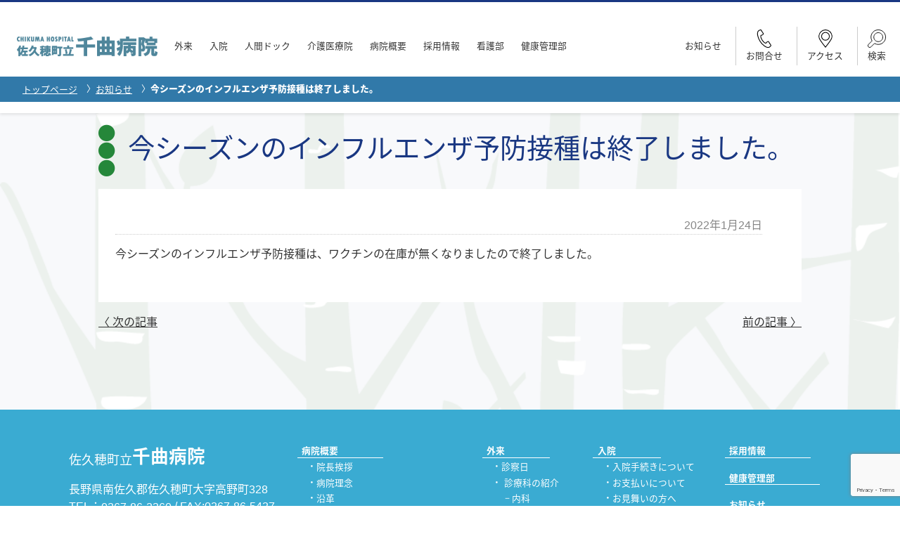

--- FILE ---
content_type: text/html; charset=UTF-8
request_url: https://www.chikumahospital.jp/archives/2332/
body_size: 48045
content:
<!DOCTYPE html>
<html>

<head prefix="og: https://ogp.me/ns#">
  <meta charset="utf-8">
  <meta http-equiv="X-UA-Compatible" content="IE=edge">
  <meta name="viewport" content="width=device-width,initial-scale=1">
  <title>今シーズンのインフルエンザ予防接種は終了しました。 ｜ 佐久穂町立千曲病院</title>
  <meta name="description" content="佐久穂町立千曲病院はこの地域に根ざす病院として、病気やけがの治療はもちろん、健康づくりから病気予防、リハビリテーション、在宅医療や福祉までを含めた幅広い医療を提供します。暖かい心でふれあって、地域の皆さんがよりよい人生を過ごすためのお手伝いをしたいと考えます">
  <meta name="keywords" content="佐久穂町,千曲病院">
  <link rel="stylesheet" href="https://www.chikumahospital.jp/wp/wp-content/themes/chikumahospital/style.css">
  <link href="//netdna.bootstrapcdn.com/font-awesome/4.0.3/css/font-awesome.min.css" rel="stylesheet">
  <script type="text/javascript" src="https://www.chikumahospital.jp/wp/wp-content/themes/chikumahospital/js/jquery-1.12.2.min.js"></script>
  <script type="text/javascript" src="https://www.chikumahospital.jp/wp/wp-content/themes/chikumahospital/js/fontsize.js"></script>
  <script type="text/javascript" src="https://www.chikumahospital.jp/wp/wp-content/themes/chikumahospital/js/jquery.cookie.js"></script>
  <script type="text/javascript" src="https://www.chikumahospital.jp/wp/wp-content/themes/chikumahospital/js/pagetop.js"></script>
  <script type="text/javascript" src="https://www.chikumahospital.jp/wp/wp-content/themes/chikumahospital/js/pagelink.js"></script>
  <script type="text/javascript" src="https://www.chikumahospital.jp/wp/wp-content/themes/chikumahospital/js/jquery.meanmenu.min.js"></script>
  <script type="text/javascript" src="https://www.chikumahospital.jp/wp/wp-content/themes/chikumahospital/js/meanmenu.js"></script>
  <!-- Global site tag (gtag.js) - Google Analytics -->
  <script async
    src="https://www.googletagmanager.com/gtag/js?id=UA-114955543-1"></script>
  <script>
    window.dataLayer = window.dataLayer || [];

    function gtag() {
      dataLayer.push(arguments);
    }
    gtag('js', new Date());

    gtag('config', 'UA-114955543-1');
  </script>
  <script>
    document.getElementById('search-link').addEventListener('click', function() {
      document.querySelector('.search').style.display = 'block';
    });
  </script>
  <meta property="og:url" content="https://www.chikumahospital.jp/" />
  <meta property="og:title" content="佐久穂町立千曲病院" />
  <meta property="og:description" content="佐久穂町立千曲病院はこの地域に根ざす病院として、病気やけがの治療はもちろん、健康づくりから病気予防、リハビリテーション、在宅医療や福祉までを含めた幅広い医療を提供します。暖かい心でふれあって、地域の皆さんがよりよい人生を過ごすためのお手伝いをしたいと考えます" />
  <meta property="og:site_name" content="佐久穂町立千曲病院" />
  <meta name='robots' content='max-image-preview:large' />
<link rel="alternate" type="application/rss+xml" title="佐久穂町立千曲病院 &raquo; 今シーズンのインフルエンザ予防接種は終了しました。 のコメントのフィード" href="https://www.chikumahospital.jp/archives/2332/feed/" />
<script type="text/javascript">
/* <![CDATA[ */
window._wpemojiSettings = {"baseUrl":"https:\/\/s.w.org\/images\/core\/emoji\/15.0.3\/72x72\/","ext":".png","svgUrl":"https:\/\/s.w.org\/images\/core\/emoji\/15.0.3\/svg\/","svgExt":".svg","source":{"concatemoji":"https:\/\/www.chikumahospital.jp\/wp\/wp-includes\/js\/wp-emoji-release.min.js?ver=6.6.2"}};
/*! This file is auto-generated */
!function(i,n){var o,s,e;function c(e){try{var t={supportTests:e,timestamp:(new Date).valueOf()};sessionStorage.setItem(o,JSON.stringify(t))}catch(e){}}function p(e,t,n){e.clearRect(0,0,e.canvas.width,e.canvas.height),e.fillText(t,0,0);var t=new Uint32Array(e.getImageData(0,0,e.canvas.width,e.canvas.height).data),r=(e.clearRect(0,0,e.canvas.width,e.canvas.height),e.fillText(n,0,0),new Uint32Array(e.getImageData(0,0,e.canvas.width,e.canvas.height).data));return t.every(function(e,t){return e===r[t]})}function u(e,t,n){switch(t){case"flag":return n(e,"\ud83c\udff3\ufe0f\u200d\u26a7\ufe0f","\ud83c\udff3\ufe0f\u200b\u26a7\ufe0f")?!1:!n(e,"\ud83c\uddfa\ud83c\uddf3","\ud83c\uddfa\u200b\ud83c\uddf3")&&!n(e,"\ud83c\udff4\udb40\udc67\udb40\udc62\udb40\udc65\udb40\udc6e\udb40\udc67\udb40\udc7f","\ud83c\udff4\u200b\udb40\udc67\u200b\udb40\udc62\u200b\udb40\udc65\u200b\udb40\udc6e\u200b\udb40\udc67\u200b\udb40\udc7f");case"emoji":return!n(e,"\ud83d\udc26\u200d\u2b1b","\ud83d\udc26\u200b\u2b1b")}return!1}function f(e,t,n){var r="undefined"!=typeof WorkerGlobalScope&&self instanceof WorkerGlobalScope?new OffscreenCanvas(300,150):i.createElement("canvas"),a=r.getContext("2d",{willReadFrequently:!0}),o=(a.textBaseline="top",a.font="600 32px Arial",{});return e.forEach(function(e){o[e]=t(a,e,n)}),o}function t(e){var t=i.createElement("script");t.src=e,t.defer=!0,i.head.appendChild(t)}"undefined"!=typeof Promise&&(o="wpEmojiSettingsSupports",s=["flag","emoji"],n.supports={everything:!0,everythingExceptFlag:!0},e=new Promise(function(e){i.addEventListener("DOMContentLoaded",e,{once:!0})}),new Promise(function(t){var n=function(){try{var e=JSON.parse(sessionStorage.getItem(o));if("object"==typeof e&&"number"==typeof e.timestamp&&(new Date).valueOf()<e.timestamp+604800&&"object"==typeof e.supportTests)return e.supportTests}catch(e){}return null}();if(!n){if("undefined"!=typeof Worker&&"undefined"!=typeof OffscreenCanvas&&"undefined"!=typeof URL&&URL.createObjectURL&&"undefined"!=typeof Blob)try{var e="postMessage("+f.toString()+"("+[JSON.stringify(s),u.toString(),p.toString()].join(",")+"));",r=new Blob([e],{type:"text/javascript"}),a=new Worker(URL.createObjectURL(r),{name:"wpTestEmojiSupports"});return void(a.onmessage=function(e){c(n=e.data),a.terminate(),t(n)})}catch(e){}c(n=f(s,u,p))}t(n)}).then(function(e){for(var t in e)n.supports[t]=e[t],n.supports.everything=n.supports.everything&&n.supports[t],"flag"!==t&&(n.supports.everythingExceptFlag=n.supports.everythingExceptFlag&&n.supports[t]);n.supports.everythingExceptFlag=n.supports.everythingExceptFlag&&!n.supports.flag,n.DOMReady=!1,n.readyCallback=function(){n.DOMReady=!0}}).then(function(){return e}).then(function(){var e;n.supports.everything||(n.readyCallback(),(e=n.source||{}).concatemoji?t(e.concatemoji):e.wpemoji&&e.twemoji&&(t(e.twemoji),t(e.wpemoji)))}))}((window,document),window._wpemojiSettings);
/* ]]> */
</script>
<style id='wp-emoji-styles-inline-css' type='text/css'>

	img.wp-smiley, img.emoji {
		display: inline !important;
		border: none !important;
		box-shadow: none !important;
		height: 1em !important;
		width: 1em !important;
		margin: 0 0.07em !important;
		vertical-align: -0.1em !important;
		background: none !important;
		padding: 0 !important;
	}
</style>
<link rel='stylesheet' id='wp-block-library-css' href='https://www.chikumahospital.jp/wp/wp-includes/css/dist/block-library/style.min.css?ver=6.6.2' type='text/css' media='all' />
<style id='classic-theme-styles-inline-css' type='text/css'>
/*! This file is auto-generated */
.wp-block-button__link{color:#fff;background-color:#32373c;border-radius:9999px;box-shadow:none;text-decoration:none;padding:calc(.667em + 2px) calc(1.333em + 2px);font-size:1.125em}.wp-block-file__button{background:#32373c;color:#fff;text-decoration:none}
</style>
<style id='global-styles-inline-css' type='text/css'>
:root{--wp--preset--aspect-ratio--square: 1;--wp--preset--aspect-ratio--4-3: 4/3;--wp--preset--aspect-ratio--3-4: 3/4;--wp--preset--aspect-ratio--3-2: 3/2;--wp--preset--aspect-ratio--2-3: 2/3;--wp--preset--aspect-ratio--16-9: 16/9;--wp--preset--aspect-ratio--9-16: 9/16;--wp--preset--color--black: #000000;--wp--preset--color--cyan-bluish-gray: #abb8c3;--wp--preset--color--white: #ffffff;--wp--preset--color--pale-pink: #f78da7;--wp--preset--color--vivid-red: #cf2e2e;--wp--preset--color--luminous-vivid-orange: #ff6900;--wp--preset--color--luminous-vivid-amber: #fcb900;--wp--preset--color--light-green-cyan: #7bdcb5;--wp--preset--color--vivid-green-cyan: #00d084;--wp--preset--color--pale-cyan-blue: #8ed1fc;--wp--preset--color--vivid-cyan-blue: #0693e3;--wp--preset--color--vivid-purple: #9b51e0;--wp--preset--gradient--vivid-cyan-blue-to-vivid-purple: linear-gradient(135deg,rgba(6,147,227,1) 0%,rgb(155,81,224) 100%);--wp--preset--gradient--light-green-cyan-to-vivid-green-cyan: linear-gradient(135deg,rgb(122,220,180) 0%,rgb(0,208,130) 100%);--wp--preset--gradient--luminous-vivid-amber-to-luminous-vivid-orange: linear-gradient(135deg,rgba(252,185,0,1) 0%,rgba(255,105,0,1) 100%);--wp--preset--gradient--luminous-vivid-orange-to-vivid-red: linear-gradient(135deg,rgba(255,105,0,1) 0%,rgb(207,46,46) 100%);--wp--preset--gradient--very-light-gray-to-cyan-bluish-gray: linear-gradient(135deg,rgb(238,238,238) 0%,rgb(169,184,195) 100%);--wp--preset--gradient--cool-to-warm-spectrum: linear-gradient(135deg,rgb(74,234,220) 0%,rgb(151,120,209) 20%,rgb(207,42,186) 40%,rgb(238,44,130) 60%,rgb(251,105,98) 80%,rgb(254,248,76) 100%);--wp--preset--gradient--blush-light-purple: linear-gradient(135deg,rgb(255,206,236) 0%,rgb(152,150,240) 100%);--wp--preset--gradient--blush-bordeaux: linear-gradient(135deg,rgb(254,205,165) 0%,rgb(254,45,45) 50%,rgb(107,0,62) 100%);--wp--preset--gradient--luminous-dusk: linear-gradient(135deg,rgb(255,203,112) 0%,rgb(199,81,192) 50%,rgb(65,88,208) 100%);--wp--preset--gradient--pale-ocean: linear-gradient(135deg,rgb(255,245,203) 0%,rgb(182,227,212) 50%,rgb(51,167,181) 100%);--wp--preset--gradient--electric-grass: linear-gradient(135deg,rgb(202,248,128) 0%,rgb(113,206,126) 100%);--wp--preset--gradient--midnight: linear-gradient(135deg,rgb(2,3,129) 0%,rgb(40,116,252) 100%);--wp--preset--font-size--small: 13px;--wp--preset--font-size--medium: 20px;--wp--preset--font-size--large: 36px;--wp--preset--font-size--x-large: 42px;--wp--preset--spacing--20: 0.44rem;--wp--preset--spacing--30: 0.67rem;--wp--preset--spacing--40: 1rem;--wp--preset--spacing--50: 1.5rem;--wp--preset--spacing--60: 2.25rem;--wp--preset--spacing--70: 3.38rem;--wp--preset--spacing--80: 5.06rem;--wp--preset--shadow--natural: 6px 6px 9px rgba(0, 0, 0, 0.2);--wp--preset--shadow--deep: 12px 12px 50px rgba(0, 0, 0, 0.4);--wp--preset--shadow--sharp: 6px 6px 0px rgba(0, 0, 0, 0.2);--wp--preset--shadow--outlined: 6px 6px 0px -3px rgba(255, 255, 255, 1), 6px 6px rgba(0, 0, 0, 1);--wp--preset--shadow--crisp: 6px 6px 0px rgba(0, 0, 0, 1);}:where(.is-layout-flex){gap: 0.5em;}:where(.is-layout-grid){gap: 0.5em;}body .is-layout-flex{display: flex;}.is-layout-flex{flex-wrap: wrap;align-items: center;}.is-layout-flex > :is(*, div){margin: 0;}body .is-layout-grid{display: grid;}.is-layout-grid > :is(*, div){margin: 0;}:where(.wp-block-columns.is-layout-flex){gap: 2em;}:where(.wp-block-columns.is-layout-grid){gap: 2em;}:where(.wp-block-post-template.is-layout-flex){gap: 1.25em;}:where(.wp-block-post-template.is-layout-grid){gap: 1.25em;}.has-black-color{color: var(--wp--preset--color--black) !important;}.has-cyan-bluish-gray-color{color: var(--wp--preset--color--cyan-bluish-gray) !important;}.has-white-color{color: var(--wp--preset--color--white) !important;}.has-pale-pink-color{color: var(--wp--preset--color--pale-pink) !important;}.has-vivid-red-color{color: var(--wp--preset--color--vivid-red) !important;}.has-luminous-vivid-orange-color{color: var(--wp--preset--color--luminous-vivid-orange) !important;}.has-luminous-vivid-amber-color{color: var(--wp--preset--color--luminous-vivid-amber) !important;}.has-light-green-cyan-color{color: var(--wp--preset--color--light-green-cyan) !important;}.has-vivid-green-cyan-color{color: var(--wp--preset--color--vivid-green-cyan) !important;}.has-pale-cyan-blue-color{color: var(--wp--preset--color--pale-cyan-blue) !important;}.has-vivid-cyan-blue-color{color: var(--wp--preset--color--vivid-cyan-blue) !important;}.has-vivid-purple-color{color: var(--wp--preset--color--vivid-purple) !important;}.has-black-background-color{background-color: var(--wp--preset--color--black) !important;}.has-cyan-bluish-gray-background-color{background-color: var(--wp--preset--color--cyan-bluish-gray) !important;}.has-white-background-color{background-color: var(--wp--preset--color--white) !important;}.has-pale-pink-background-color{background-color: var(--wp--preset--color--pale-pink) !important;}.has-vivid-red-background-color{background-color: var(--wp--preset--color--vivid-red) !important;}.has-luminous-vivid-orange-background-color{background-color: var(--wp--preset--color--luminous-vivid-orange) !important;}.has-luminous-vivid-amber-background-color{background-color: var(--wp--preset--color--luminous-vivid-amber) !important;}.has-light-green-cyan-background-color{background-color: var(--wp--preset--color--light-green-cyan) !important;}.has-vivid-green-cyan-background-color{background-color: var(--wp--preset--color--vivid-green-cyan) !important;}.has-pale-cyan-blue-background-color{background-color: var(--wp--preset--color--pale-cyan-blue) !important;}.has-vivid-cyan-blue-background-color{background-color: var(--wp--preset--color--vivid-cyan-blue) !important;}.has-vivid-purple-background-color{background-color: var(--wp--preset--color--vivid-purple) !important;}.has-black-border-color{border-color: var(--wp--preset--color--black) !important;}.has-cyan-bluish-gray-border-color{border-color: var(--wp--preset--color--cyan-bluish-gray) !important;}.has-white-border-color{border-color: var(--wp--preset--color--white) !important;}.has-pale-pink-border-color{border-color: var(--wp--preset--color--pale-pink) !important;}.has-vivid-red-border-color{border-color: var(--wp--preset--color--vivid-red) !important;}.has-luminous-vivid-orange-border-color{border-color: var(--wp--preset--color--luminous-vivid-orange) !important;}.has-luminous-vivid-amber-border-color{border-color: var(--wp--preset--color--luminous-vivid-amber) !important;}.has-light-green-cyan-border-color{border-color: var(--wp--preset--color--light-green-cyan) !important;}.has-vivid-green-cyan-border-color{border-color: var(--wp--preset--color--vivid-green-cyan) !important;}.has-pale-cyan-blue-border-color{border-color: var(--wp--preset--color--pale-cyan-blue) !important;}.has-vivid-cyan-blue-border-color{border-color: var(--wp--preset--color--vivid-cyan-blue) !important;}.has-vivid-purple-border-color{border-color: var(--wp--preset--color--vivid-purple) !important;}.has-vivid-cyan-blue-to-vivid-purple-gradient-background{background: var(--wp--preset--gradient--vivid-cyan-blue-to-vivid-purple) !important;}.has-light-green-cyan-to-vivid-green-cyan-gradient-background{background: var(--wp--preset--gradient--light-green-cyan-to-vivid-green-cyan) !important;}.has-luminous-vivid-amber-to-luminous-vivid-orange-gradient-background{background: var(--wp--preset--gradient--luminous-vivid-amber-to-luminous-vivid-orange) !important;}.has-luminous-vivid-orange-to-vivid-red-gradient-background{background: var(--wp--preset--gradient--luminous-vivid-orange-to-vivid-red) !important;}.has-very-light-gray-to-cyan-bluish-gray-gradient-background{background: var(--wp--preset--gradient--very-light-gray-to-cyan-bluish-gray) !important;}.has-cool-to-warm-spectrum-gradient-background{background: var(--wp--preset--gradient--cool-to-warm-spectrum) !important;}.has-blush-light-purple-gradient-background{background: var(--wp--preset--gradient--blush-light-purple) !important;}.has-blush-bordeaux-gradient-background{background: var(--wp--preset--gradient--blush-bordeaux) !important;}.has-luminous-dusk-gradient-background{background: var(--wp--preset--gradient--luminous-dusk) !important;}.has-pale-ocean-gradient-background{background: var(--wp--preset--gradient--pale-ocean) !important;}.has-electric-grass-gradient-background{background: var(--wp--preset--gradient--electric-grass) !important;}.has-midnight-gradient-background{background: var(--wp--preset--gradient--midnight) !important;}.has-small-font-size{font-size: var(--wp--preset--font-size--small) !important;}.has-medium-font-size{font-size: var(--wp--preset--font-size--medium) !important;}.has-large-font-size{font-size: var(--wp--preset--font-size--large) !important;}.has-x-large-font-size{font-size: var(--wp--preset--font-size--x-large) !important;}
:where(.wp-block-post-template.is-layout-flex){gap: 1.25em;}:where(.wp-block-post-template.is-layout-grid){gap: 1.25em;}
:where(.wp-block-columns.is-layout-flex){gap: 2em;}:where(.wp-block-columns.is-layout-grid){gap: 2em;}
:root :where(.wp-block-pullquote){font-size: 1.5em;line-height: 1.6;}
</style>
<link rel='stylesheet' id='contact-form-7-css' href='https://www.chikumahospital.jp/wp/wp-content/plugins/contact-form-7/includes/css/styles.css?ver=5.9.8' type='text/css' media='all' />
<link rel='stylesheet' id='tablepress-default-css' href='https://www.chikumahospital.jp/wp/wp-content/plugins/tablepress/css/build/default.css?ver=3.0.4' type='text/css' media='all' />
<link rel="https://api.w.org/" href="https://www.chikumahospital.jp/wp-json/" /><link rel="alternate" title="JSON" type="application/json" href="https://www.chikumahospital.jp/wp-json/wp/v2/posts/2332" /><link rel="EditURI" type="application/rsd+xml" title="RSD" href="https://www.chikumahospital.jp/wp/xmlrpc.php?rsd" />
<meta name="generator" content="WordPress 6.6.2" />
<link rel="canonical" href="https://www.chikumahospital.jp/archives/2332/" />
<link rel='shortlink' href='https://www.chikumahospital.jp/?p=2332' />
<link rel="alternate" title="oEmbed (JSON)" type="application/json+oembed" href="https://www.chikumahospital.jp/wp-json/oembed/1.0/embed?url=https%3A%2F%2Fwww.chikumahospital.jp%2Farchives%2F2332%2F" />
<link rel="alternate" title="oEmbed (XML)" type="text/xml+oembed" href="https://www.chikumahospital.jp/wp-json/oembed/1.0/embed?url=https%3A%2F%2Fwww.chikumahospital.jp%2Farchives%2F2332%2F&#038;format=xml" />
<script type="text/javascript">
      var ajaxurl = "https://www.chikumahospital.jp/wp/wp-admin/admin-ajax.php";
    </script></head>

<body>
  <div class="header smallbox">
    <div class="header-wrap clearfix">
      <div class="header_menu">
        <div class="left_menu">
          <h1 class="left"><a href="https://www.chikumahospital.jp/"><img src="https://www.chikumahospital.jp/wp/wp-content/themes/chikumahospital/img/logo.png" alt="佐久穂町立千曲病院"></a></h1>

          <ul>
            <li class="g-nav_list">
              <a href="https://www.chikumahospital.jp/outpatient/" class="menu-link">外来</a>
              <div class="megaMenu">
                <div class="megaMenu_ttl">
                  <a href="https://www.chikumahospital.jp/outpatient/" class="lbl">
                    <span class="ja">外来</span>
                    <span class="en">Outpatient</span>
                  </a>
                </div>
                <ul class="megaMenu-list">
                  <li class="megaMenu-item">
                    <a href="https://www.chikumahospital.jp/outpatient/schedule/">診察日</a>
                  </li>
                  <li class="megaMenu-item">
                    <a href="https://www.chikumahospital.jp/archives/category/department/">診療科の紹介</a>
                  </li>
                  <li class="megaMenu-item">
                    <a href="https://www.chikumahospital.jp/outpatient/table/">診療担当表</a>
                  </li>
                  <li class="megaMenu-item">
                    <a href="https://www.chikumahospital.jp/outpatient/close/">休診・代診カレンダー</a>
                  </li>
                  <li class="megaMenu-item">
                    <a href="https://www.chikumahospital.jp/outpatient/first/">初めて受診される方へ</a>
                  </li>
                  <li class="megaMenu-item">
                    <a href="https://www.chikumahospital.jp/outpatient/outpatient_faq/">よくある質問</a>
                  </li>
                </ul>
              </div>
            </li>

            <li class="g-nav_list">
              <a href="https://www.chikumahospital.jp/inpatient/" class="menu-link">入院</a>
              <div class="megaMenu">
                <div class="megaMenu_ttl">
                  <a href="https://www.chikumahospital.jp/inpatient/" class="lbl">
                    <span class="ja">入院</span>
                    <span class="en">Hospitalization</span>
                  </a>
                </div>
                <ul class="megaMenu-list">
                  <li class="megaMenu-item">
                    <a href="https://www.chikumahospital.jp/inpatient/procedure/">入院手続きについて</a>
                  </li>
                  <li class="megaMenu-item">
                    <a href="https://www.chikumahospital.jp/inpatient/payment/">お支払いについて</a>
                  </li>
                  <li class="megaMenu-item">
                    <a href="https://www.chikumahospital.jp/inpatient/visit/">お見舞いの方へ</a>
                  </li>
                  <li class="megaMenu-item">
                    <a href="https://www.chikumahospital.jp/inpatient/inpatient_faq/">よくある質問</a>
                  </li>
                </ul>
              </div>
            </li>

            <li class="g-nav_list">
              <a href="https://www.chikumahospital.jp/dock/" class="menu-link">人間ドック</a>
            </li>

            <li class="g-nav_list">
              <a href="https://www.chikumahospital.jp/carework/" class="menu-link">介護医療院</a>
              <div class="megaMenu">
                <div class="megaMenu_ttl">
                  <a href="https://www.chikumahospital.jp/carework/" class="lbl">
                    <span class="ja">介護医療院</span>
                    <span class="en">Carework</span>
                  </a>
                </div>
                <ul class="megaMenu-list">
                  <li class="megaMenu-item">
                    <a href="https://www.chikumahospital.jp/carework/price/">料金表</a>
                  </li>
                  <li class="megaMenu-item">
                    <a href="https://www.chikumahospital.jp/archives/category/carework/">介護医療院からのお知らせ</a>
                  </li>
                </ul>
              </div>
            </li>

            <li class="g-nav_list">
              <a href="https://www.chikumahospital.jp/outline/" class="menu-link">病院概要</a>
              <div class="megaMenu">
                <div class="megaMenu_ttl">
                  <a href="https://www.chikumahospital.jp/outline/" class="lbl">
                    <span class="ja">病院概要</span>
                    <span class="en">Outline</span>
                  </a>
                </div>
                <ul class="megaMenu-list">
                  <li class="megaMenu-item">
                    <a href="https://www.chikumahospital.jp/outline/director_greeting/">院長挨拶</a>
                  </li>
                  <li class="megaMenu-item">
                    <a href="https://www.chikumahospital.jp/outline/policy/">病院理念</a>
                  </li>
                  <li class="megaMenu-item">
                    <a href="https://www.chikumahospital.jp/outline/history/">沿革</a>
                  </li>
                  <li class="megaMenu-item">
                    <a href="https://www.chikumahospital.jp/outline/access/">アクセス</a>
                  </li>
                  <li class="megaMenu-item">
                    <a href="https://www.chikumahospital.jp/outline/privacy/">個人情報保護</a>
                  </li>
                  <li class="megaMenu-item">
                    <a href="https://www.chikumahospital.jp/outline/section/">部門紹介</a>
                  </li>
                </ul>
              </div>
            </li>

            <li class="g-nav_list">
              <a href="https://www.chikumahospital.jp/archives/category/recruit/" class="menu-link">採用情報</a>
            </li>

            <li class="g-nav_list">
              <a href="https://www.chikumahospital.jp/outline/section/section02/" class="menu-link">看護部</a>
              <div class="megaMenu">
                <div class="megaMenu_ttl">
                  <a href="https://www.chikumahospital.jp/outline/section/section02/" class="lbl">
                    <span class="ja">看護部</span>
                    <span class="en">Nursing</span>
                  </a>
                </div>
                <ul class="megaMenu-list">
                  <li class="megaMenu-item">
                    <a href="https://www.chikumahospital.jp/outline/section/section02/section02_1/">総看護師長挨拶</a>
                  </li>
                  <li class="megaMenu-item">
                    <a href="https://www.chikumahospital.jp/outline/section/section02/section02_2/">看護部紹介</a>
                  </li>
                  <li class="megaMenu-item">
                    <a href="https://www.chikumahospital.jp/archives/category/category02/">看護部の活動状況</a>
                  </li>
                </ul>
              </div>
            </li>

            <li class="g-nav_list">
              <a href="https://www.chikumahospital.jp/healthcare/" class="menu-link">健康管理部</a>
            </li>
          </ul>
        </div>
        <div class="right_menu">
          <ul>
            <li class="g-nav_list"><a href="https://www.chikumahospital.jp/news/" class="menu-link">お知らせ</a></li>
            <li class="g-nav_list li_pc"><a href="https://www.chikumahospital.jp/archives/category/category05/" class="menu-link">広報</a></li>
            <li class="g-nav_list li_pc"><a href=" https://www.chikumahospital.jp/archives/category/category03/" class=" menu-link">イベント</a></li>
          </ul>
          <ul class="icon_menu">
            <li>
              <a class="menu_icon" href="tel:0267-86-2360">
                <img src="https://www.chikumahospital.jp/wp/wp-content/themes/chikumahospital/img/icon/inquiry_icon.svg" alt="お問合せ_電話" class="icon_standard">
                <img src="https://www.chikumahospital.jp/wp/wp-content/themes/chikumahospital/img/icon/inquiry_icon_hover.svg" alt="お問合せ_電話" class="icon_hover" style="display: none;">
                <span>お問合せ</span>
              </a>
            </li>
            <li>
              <a class="menu_icon" href="https://www.chikumahospital.jp/outline/access/">
                <img src="https://www.chikumahospital.jp/wp/wp-content/themes/chikumahospital/img/icon/access02_icon.svg" alt="病院までのアクセス" class="icon_standard">
                <img src="https://www.chikumahospital.jp/wp/wp-content/themes/chikumahospital/img/icon/access02_icon_hover.svg" alt="病院までのアクセス" class="icon_hover" style="display: none;">
                <span>アクセス</span>
              </a>
            </li>
            <li>
              <a class="menu_icon" id="search-link" href="javascript:void(0);">
                <img src="https://www.chikumahospital.jp/wp/wp-content/themes/chikumahospital/img/icon/search_icon.svg" alt="サイト内検索" class="icon_standard">
                <img src="https://www.chikumahospital.jp/wp/wp-content/themes/chikumahospital/img/icon/search_icon_hover.svg" alt="サイト内検索" class="icon_hover" style="display: none;">
                <span>検索</span>
              </a>

              <div class="search" style="display:none;" id="search-box">
                <gcse:search></gcse:search>
              </div>
              <script>
                document.addEventListener("DOMContentLoaded", function() {
                  var searchLink = document.getElementById('search-link');
                  var searchBox = document.getElementById('search-box');

                  searchLink.addEventListener('click', function() {
                    // 検索ボックスの表示/非表示をトグル
                    if (searchBox.style.display === 'none') {
                      searchBox.style.display = 'block';
                      // 以下のスクリプトは、ページロード時に一度読み込まれている必要があります
                      var cx = '017346996504395446352:6sipri16zqq';
                      var gcse = document.createElement('script');
                      gcse.type = 'text/javascript';
                      gcse.async = true;
                      gcse.src = 'https://cse.google.com/cse.js?cx=' + cx;
                      var s = document.getElementsByTagName('script')[0];
                      s.parentNode.insertBefore(gcse, s);
                    } else {
                      searchBox.style.display = 'none';
                    }
                  });
                });
              </script>
            </li>
          </ul>
        </div>
      </div>

      <nav>
        <ul>
          <li><a href="https://www.chikumahospital.jp/">HOME</a></li>
          <li>
            <a href="./index.php?page_id=7">外来</a>
            <ul>
              <li><a href="./index.php?page_id=9">診察日</a></li>
              <li>
                <a href="https://www.chikumahospital.jp/archives/category/department">診療科の紹介</a>
                <ul>
                                      <li><a href="https://www.chikumahospital.jp/archives/200/">内科</a></li>
                                      <li><a href="https://www.chikumahospital.jp/archives/202/">外科</a></li>
                                      <li><a href="https://www.chikumahospital.jp/archives/2498/">総合診療科</a></li>
                                      <li><a href="https://www.chikumahospital.jp/archives/212/">胃腸科</a></li>
                                      <li><a href="https://www.chikumahospital.jp/archives/638/">循環器科</a></li>
                                      <li><a href="https://www.chikumahospital.jp/archives/214/">整形外科</a></li>
                                      <li><a href="https://www.chikumahospital.jp/archives/216/">小児科</a></li>
                                      <li><a href="https://www.chikumahospital.jp/archives/220/">眼科</a></li>
                                      <li><a href="https://www.chikumahospital.jp/archives/218/">泌尿器科</a></li>
                                      <li><a href="https://www.chikumahospital.jp/archives/1738/">皮膚科</a></li>
                                                    </ul>
              </li>
              <li><a href="./index.php?page_id=13">診療担当表</a></li>
              <li><a href="./index.php?page_id=15">休診･代診カレンダー</a></li>
              <li><a href="./index.php?page_id=17">初めて受診される方へ</a></li>
              <li><a href="./index.php?page_id=19">よくある質問</a></li>
            </ul>
          </li>
          <li>
            <a href="./index.php?page_id=21">入院</a>
            <ul>
              <li><a href="./index.php?page_id=23">入院手続きについて</a></li>
              <li><a href="./index.php?page_id=25">お支払いについて</a></li>
              <li><a href="./index.php?page_id=27">お見舞いの方へ</a></li>
              <li><a href="./index.php?page_id=29">よくある質問</a></li>
            </ul>
          </li>
          <li>
            <a href="./index.php?page_id=31">人間ドック</a>
          </li>
          <li>
            <a href="https://www.chikumahospital.jp/carework/">介護医療院</a>
          </li>
          <li>
            <a href="./index.php?page_id=35">病院概要</a>
            <ul>
              <li><a href="./index.php?page_id=37">院長挨拶</a></li>
              <li><a href="./index.php?page_id=39">病院理念</a></li>
              <li><a href="./index.php?page_id=41">沿革</a></li>
              <li><a href="./index.php?page_id=43">アクセス</a></li>
              <li><a href="./index.php?page_id=45">個人情報保護</a></li>
              <li>
                <a href="./index.php?page_id=47">部門紹介</a>
                <ul>
                  <li><a href="./index.php?page_id=49">医局</a></li>
                  <li>
                    <a href="./index.php?page_id=51">看護部</a>
                    <ul>
                      <li><a href="./index.php?page_id=53">総看護師長挨拶</a></li>
                      <li><a href="./index.php?page_id=55">看護部紹介</a></li>
                      <li><a href="https://www.chikumahospital.jp/archives/category/category02">看護部の活動状況</a></li>
                    </ul>
                  </li>
                  <li><a href="./index.php?page_id=57">リハビリテーション科</a></li>
                  <li><a href="./index.php?page_id=59">検査科</a></li>
                  <li><a href="./index.php?page_id=61">放射線科</a></li>
                  <li><a href="./index.php?page_id=63">栄養科</a></li>
                  <li><a href="./index.php?page_id=65">薬剤部</a></li>
                  <li><a href="./index.php?page_id=67">訪問看護ステーション,居宅介護支援事業所,地域医療連携室</a></li>
                  <li><a href="./index.php?page_id=69">庶務係,経理係,医事係,施設営繕係</a></li>
                </ul>
              </li>
            </ul>
          </li>
          <li>
            <a href="https://www.chikumahospital.jp/archives/category/recruit">採用情報</a>
            <ul>
                              <li><a href="https://www.chikumahospital.jp/archives/3516/">佐久穂町立千曲病院障害者活躍推進計画</a></li>
                              <li><a href="https://www.chikumahospital.jp/archives/3449/">社会福祉士（経験者）募集〔要相談〕</a></li>
                              <li><a href="https://www.chikumahospital.jp/archives/107/">医師募集のお問い合わせについて</a></li>
                                        </ul>
          </li>
          <li><a href="./index.php?page_id=73">健康管理部</a></li>
          <li><a href="https://www.chikumahospital.jp/archives/category/category01">お知らせ</a></li>
          <li><a href="https://www.chikumahospital.jp/archives/category/category05/">広報</a></li>
          <li><a href="https://www.chikumahospital.jp/archives/category/category03">イベント</a></li>
        </ul>
      </nav>
    </div>
        <div class="breadcrumb"><div class="clearfix wrap">
	<ul>
		<li class="level-1 top"><a href="https://www.chikumahospital.jp/">トップページ</a></li>
		<li class="level-2 sub"><a href="https://www.chikumahospital.jp/archives/category/category01/">お知らせ</a></li>
		<li class="level-3 sub tail current">今シーズンのインフルエンザ予防接種は終了しました。</li>
	</ul>
</div>
</div>  </div>  <div class="whitebirch">
    <div class="wrap subpage clearfix single">
      <h1>
        <span class="fa-stack">
          <span class="fa fa-circle circle1"></span>
          <span class="fa fa-circle circle2"></span>
          <span class="fa fa-circle circle3"></span>
        </span>
        今シーズンのインフルエンザ予防接種は終了しました。      </h1>
      <div class="minibox">
        <div class="contents">
          <div class="date">
            <time pubdate="pubdate" datetime="2022-01-24" class="entry-date">
              2022年1月24日            </time>
          </div>
          <div class="minibox">
            
                          <div class="post_thumbnail">
                                                      </div>

              
<p>今シーズンのインフルエンザ予防接種は、ワクチンの在庫が無くなりましたので終了しました。</p>
                      </div>
        </div>
        <div class="pagenavi clearfix minibox">
          <p class="next">
            <a href="https://www.chikumahospital.jp/archives/2334/" rel="next">〈 次の記事</a>&nbsp;
          </p>
          <p class="prev">
            &nbsp;<a href="https://www.chikumahospital.jp/archives/2326/" rel="prev">前の記事 〉</a>          </p>
        </div>
      </div>
    </div>
  </div>
        <div class="footer">
          <div class="wrap clearfix">
            <div class="main">
              <h1>
                <span class="small">佐久穂町立</span>
                <span class="large">千曲病院</span>
              </h1>
              <p class="minibox">長野県南佐久郡佐久穂町大字高野町328</p>
              <p>TEL：<a href="tel:0267862360">0267-86-2360</a> / FAX:0267-86-5427</p>
              <p>MAIL：<a href="mailto:chik-hpl@avis.ne.jp">chik-hpl@avis.ne.jp</a></p>
              <div class="access smallbox"><a href="https://www.chikumahospital.jp/outline/access/">アクセス</a></div>
              <small>© 2012 chikumahospital.</small>
            </div>
            <div class="map clearfix">
              <ul>
                <li>
                  <a href="./index.php?page_id=35">病院概要</a>
                  <ul>
                    <li><a href="./index.php?page_id=37">院長挨拶</a></li>
                    <li><a href="./index.php?page_id=39">病院理念</a></li>
                    <li><a href="./index.php?page_id=41">沿革</a></li>
                    <li><a href="https://www.chikumahospital.jp/outline/access/">アクセス</a></li>
                    <li><a href="./index.php?page_id=45">個人情報保護</a></li>
                    <li>
                      <a href="./index.php?page_id=47">部門紹介</a>
                      <ul>
                        <li><a href="./index.php?page_id=49">医局</a></li>
                        <li>
                          <a href="./index.php?page_id=51">看護部</a>
                          <ul>
                            <li><a href="./index.php?page_id=53">総看護師長挨拶</a></li>
                            <li><a href="./index.php?page_id=55">看護部紹介</a></li>
                            <li><a href="https://www.chikumahospital.jp/archives/category/category02">看護部の活動状況</a></li>
                          </ul>
                        </li>
                        <li><a href="./index.php?page_id=57">リハビリテーション科</a></li>
                        <li><a href="./index.php?page_id=59">検査科</a></li>
                        <li><a href="./index.php?page_id=61">放射線科</a></li>
                        <li><a href="./index.php?page_id=63">栄養科</a></li>
                        <li><a href="./index.php?page_id=65">薬剤部</a></li>
                        <li><a href="./index.php?page_id=67">地域医療福祉部門</a></li>
                        <li><a href="./index.php?page_id=69">庶務係、経理係、医事係、施設営繕係</a></li>
                      </ul>
                    </li>
                  </ul>
                </li>
              </ul>
              <ul>
                <li>
                  <a href="./index.php?page_id=7">外来</a>
                  <ul>
                    <li><a href="./index.php?page_id=9">診察日</a></li>
                    <li>
                      <a href="https://www.chikumahospital.jp/archives/category/department">診療科の紹介</a>
                      <ul>
                        <li><a href="https://www.chikumahospital.jp/archives/200/">内科</a></li>
                        <li><a href="https://www.chikumahospital.jp/archives/202/">外科</a></li>
                        <li><a href="https://www.chikumahospital.jp/archives/2498/">総合診療科</a></li>
                        <li><a href="https://www.chikumahospital.jp/archives/212/">胃腸科</a></li>
                        <li><a href="https://www.chikumahospital.jp/archives/638/">循環器科</a></li>
                        <li><a href="https://www.chikumahospital.jp/archives/214/">整形外科</a></li>
                        <li><a href="https://www.chikumahospital.jp/archives/216/">小児科</a></li>
                        <li><a href="https://www.chikumahospital.jp/archives/220/">眼科</a></li>
                        <li><a href="https://www.chikumahospital.jp/archives/218/">泌尿器科</a></li>
                        <li><a href="https://www.chikumahospital.jp/archives/1738/">皮膚科</a></li>
                      </ul>
                    </li>
                    <li><a href="https://www.chikumahospital.jp/outpatient/table/">診療担当表</a></li>
                    <li><a href="https://www.chikumahospital.jp/outpatient/close/">休診･代診カレンダー</a></li>
                    <li><a href="https://www.chikumahospital.jp/outpatient/first/">初めて受診される方へ</a></li>
                    <li><a href="https://www.chikumahospital.jp/outpatient/outpatient_faq/">よくある質問</a></li>
                  </ul>
                </li>
              </ul>
              <ul>
                <li>
                  <a href="https://www.chikumahospital.jp/inpatient/">入院</a>
                  <ul>
                    <li><a href="https://www.chikumahospital.jp/inpatient/procedure/">入院手続きについて</a></li>
                    <li><a href="https://www.chikumahospital.jp/inpatient/payment/">お支払いについて</a></li>
                    <li><a href="https://www.chikumahospital.jp/inpatient/visit/">お見舞いの方へ</a></li>
                    <li><a href="https://www.chikumahospital.jp/inpatient/inpatient_faq/">よくある質問</a></li>
                  </ul>
                </li>
                <li class="mapmargin">
                  <a href="https://www.chikumahospital.jp/dock/">人間ドックについて</a>
                  <ul>
                    <li><a href="https://www.chikumahospital.jp/dock/#dock_form">申込フォーム</a></li>
                  </ul>
                </li>
                <li class="mapmargin">
                  <a href="https://www.chikumahospital.jp/carework">介護医療院</a>
                  <ul>
                    <li><a href="https://www.chikumahospital.jp/carework/price">料金表</a></li>
                    <li><a href="https://www.chikumahospital.jp/archives/category/carework/">介護医療院からのお知らせ</a></li>
                  </ul>
                </li>
              </ul>

              <ul>
                <li>
                  <a href="https://www.chikumahospital.jp/archives/category/recruit">採用情報</a>
                  <!-- <ul>
                    <li><a href="https://www.chikumahospital.jp/archives/2810/">佐久穂町立千曲病院職員採用試験案内</a></li>
                    <li><a href="https://www.chikumahospital.jp/archives/807/">薬剤師・臨床工学技士募集[要相談]</a></li>
                    <li><a href="https://www.chikumahospital.jp/archives/1129/">会計年度任用職員募集</a></li>
                    <li><a href="https://www.chikumahospital.jp/archives/107/">医師募集のお問い合わせについて</a></li>
                  </ul> -->
                </li>
                <li class="mapmargin"><a href="https://www.chikumahospital.jp/healthcare/">健康管理部</a></li>
                <li class="mapmargin">
                  <a href="https://www.chikumahospital.jp/news/">お知らせ</a>
                  <ul>
                    <li><a href="https://www.chikumahospital.jp/archives/category/category01">病院からのお知らせ</a></li>
                    <li><a href="https://www.chikumahospital.jp/archives/category/category05/">広報</a></li>
                    <li><a href="https://www.chikumahospital.jp/archives/category/category03/" data-tab="openTab4">イベント</a></li>
                    <li><a href="https://www.chikumahospital.jp/archives/category/category02/" data-tab="openTab5">看護部の活動状況</a></li>
                    <li><a href="https://www.chikumahospital.jp/archives/category/carework/" data-tab="openTab6">介護医療院からのお知らせ</a></li>
                  </ul>
                </li>
              </ul>
            </div>
                          <div id="pagetop">
                <img src="https://www.chikumahospital.jp/wp/wp-content/themes/chikumahospital/img/pagetop.png" alt="このページの先頭に戻る">
              </div>
                      </div>
        </div>
        </div>
        </div>


        <script type="text/javascript" src="https://www.chikumahospital.jp/wp/wp-includes/js/dist/hooks.min.js?ver=2810c76e705dd1a53b18" id="wp-hooks-js"></script>
<script type="text/javascript" src="https://www.chikumahospital.jp/wp/wp-includes/js/dist/i18n.min.js?ver=5e580eb46a90c2b997e6" id="wp-i18n-js"></script>
<script type="text/javascript" id="wp-i18n-js-after">
/* <![CDATA[ */
wp.i18n.setLocaleData( { 'text direction\u0004ltr': [ 'ltr' ] } );
/* ]]> */
</script>
<script type="text/javascript" src="https://www.chikumahospital.jp/wp/wp-content/plugins/contact-form-7/includes/swv/js/index.js?ver=5.9.8" id="swv-js"></script>
<script type="text/javascript" id="contact-form-7-js-extra">
/* <![CDATA[ */
var wpcf7 = {"api":{"root":"https:\/\/www.chikumahospital.jp\/wp-json\/","namespace":"contact-form-7\/v1"}};
/* ]]> */
</script>
<script type="text/javascript" id="contact-form-7-js-translations">
/* <![CDATA[ */
( function( domain, translations ) {
	var localeData = translations.locale_data[ domain ] || translations.locale_data.messages;
	localeData[""].domain = domain;
	wp.i18n.setLocaleData( localeData, domain );
} )( "contact-form-7", {"translation-revision-date":"2024-07-17 08:16:16+0000","generator":"GlotPress\/4.0.1","domain":"messages","locale_data":{"messages":{"":{"domain":"messages","plural-forms":"nplurals=1; plural=0;","lang":"ja_JP"},"This contact form is placed in the wrong place.":["\u3053\u306e\u30b3\u30f3\u30bf\u30af\u30c8\u30d5\u30a9\u30fc\u30e0\u306f\u9593\u9055\u3063\u305f\u4f4d\u7f6e\u306b\u7f6e\u304b\u308c\u3066\u3044\u307e\u3059\u3002"],"Error:":["\u30a8\u30e9\u30fc:"]}},"comment":{"reference":"includes\/js\/index.js"}} );
/* ]]> */
</script>
<script type="text/javascript" src="https://www.chikumahospital.jp/wp/wp-content/plugins/contact-form-7/includes/js/index.js?ver=5.9.8" id="contact-form-7-js"></script>
<script type="text/javascript" src="https://www.google.com/recaptcha/api.js?render=6Lf7YnMpAAAAAFnjbhdNjs658Ly55e5R2jIf0UoE&amp;ver=3.0" id="google-recaptcha-js"></script>
<script type="text/javascript" src="https://www.chikumahospital.jp/wp/wp-includes/js/dist/vendor/wp-polyfill.min.js?ver=3.15.0" id="wp-polyfill-js"></script>
<script type="text/javascript" id="wpcf7-recaptcha-js-extra">
/* <![CDATA[ */
var wpcf7_recaptcha = {"sitekey":"6Lf7YnMpAAAAAFnjbhdNjs658Ly55e5R2jIf0UoE","actions":{"homepage":"homepage","contactform":"contactform"}};
/* ]]> */
</script>
<script type="text/javascript" src="https://www.chikumahospital.jp/wp/wp-content/plugins/contact-form-7/modules/recaptcha/index.js?ver=5.9.8" id="wpcf7-recaptcha-js"></script>


        </body>

        </html>

--- FILE ---
content_type: text/html; charset=utf-8
request_url: https://www.google.com/recaptcha/api2/anchor?ar=1&k=6Lf7YnMpAAAAAFnjbhdNjs658Ly55e5R2jIf0UoE&co=aHR0cHM6Ly93d3cuY2hpa3VtYWhvc3BpdGFsLmpwOjQ0Mw..&hl=en&v=PoyoqOPhxBO7pBk68S4YbpHZ&size=invisible&anchor-ms=20000&execute-ms=30000&cb=x26jy8q2e1cx
body_size: 48499
content:
<!DOCTYPE HTML><html dir="ltr" lang="en"><head><meta http-equiv="Content-Type" content="text/html; charset=UTF-8">
<meta http-equiv="X-UA-Compatible" content="IE=edge">
<title>reCAPTCHA</title>
<style type="text/css">
/* cyrillic-ext */
@font-face {
  font-family: 'Roboto';
  font-style: normal;
  font-weight: 400;
  font-stretch: 100%;
  src: url(//fonts.gstatic.com/s/roboto/v48/KFO7CnqEu92Fr1ME7kSn66aGLdTylUAMa3GUBHMdazTgWw.woff2) format('woff2');
  unicode-range: U+0460-052F, U+1C80-1C8A, U+20B4, U+2DE0-2DFF, U+A640-A69F, U+FE2E-FE2F;
}
/* cyrillic */
@font-face {
  font-family: 'Roboto';
  font-style: normal;
  font-weight: 400;
  font-stretch: 100%;
  src: url(//fonts.gstatic.com/s/roboto/v48/KFO7CnqEu92Fr1ME7kSn66aGLdTylUAMa3iUBHMdazTgWw.woff2) format('woff2');
  unicode-range: U+0301, U+0400-045F, U+0490-0491, U+04B0-04B1, U+2116;
}
/* greek-ext */
@font-face {
  font-family: 'Roboto';
  font-style: normal;
  font-weight: 400;
  font-stretch: 100%;
  src: url(//fonts.gstatic.com/s/roboto/v48/KFO7CnqEu92Fr1ME7kSn66aGLdTylUAMa3CUBHMdazTgWw.woff2) format('woff2');
  unicode-range: U+1F00-1FFF;
}
/* greek */
@font-face {
  font-family: 'Roboto';
  font-style: normal;
  font-weight: 400;
  font-stretch: 100%;
  src: url(//fonts.gstatic.com/s/roboto/v48/KFO7CnqEu92Fr1ME7kSn66aGLdTylUAMa3-UBHMdazTgWw.woff2) format('woff2');
  unicode-range: U+0370-0377, U+037A-037F, U+0384-038A, U+038C, U+038E-03A1, U+03A3-03FF;
}
/* math */
@font-face {
  font-family: 'Roboto';
  font-style: normal;
  font-weight: 400;
  font-stretch: 100%;
  src: url(//fonts.gstatic.com/s/roboto/v48/KFO7CnqEu92Fr1ME7kSn66aGLdTylUAMawCUBHMdazTgWw.woff2) format('woff2');
  unicode-range: U+0302-0303, U+0305, U+0307-0308, U+0310, U+0312, U+0315, U+031A, U+0326-0327, U+032C, U+032F-0330, U+0332-0333, U+0338, U+033A, U+0346, U+034D, U+0391-03A1, U+03A3-03A9, U+03B1-03C9, U+03D1, U+03D5-03D6, U+03F0-03F1, U+03F4-03F5, U+2016-2017, U+2034-2038, U+203C, U+2040, U+2043, U+2047, U+2050, U+2057, U+205F, U+2070-2071, U+2074-208E, U+2090-209C, U+20D0-20DC, U+20E1, U+20E5-20EF, U+2100-2112, U+2114-2115, U+2117-2121, U+2123-214F, U+2190, U+2192, U+2194-21AE, U+21B0-21E5, U+21F1-21F2, U+21F4-2211, U+2213-2214, U+2216-22FF, U+2308-230B, U+2310, U+2319, U+231C-2321, U+2336-237A, U+237C, U+2395, U+239B-23B7, U+23D0, U+23DC-23E1, U+2474-2475, U+25AF, U+25B3, U+25B7, U+25BD, U+25C1, U+25CA, U+25CC, U+25FB, U+266D-266F, U+27C0-27FF, U+2900-2AFF, U+2B0E-2B11, U+2B30-2B4C, U+2BFE, U+3030, U+FF5B, U+FF5D, U+1D400-1D7FF, U+1EE00-1EEFF;
}
/* symbols */
@font-face {
  font-family: 'Roboto';
  font-style: normal;
  font-weight: 400;
  font-stretch: 100%;
  src: url(//fonts.gstatic.com/s/roboto/v48/KFO7CnqEu92Fr1ME7kSn66aGLdTylUAMaxKUBHMdazTgWw.woff2) format('woff2');
  unicode-range: U+0001-000C, U+000E-001F, U+007F-009F, U+20DD-20E0, U+20E2-20E4, U+2150-218F, U+2190, U+2192, U+2194-2199, U+21AF, U+21E6-21F0, U+21F3, U+2218-2219, U+2299, U+22C4-22C6, U+2300-243F, U+2440-244A, U+2460-24FF, U+25A0-27BF, U+2800-28FF, U+2921-2922, U+2981, U+29BF, U+29EB, U+2B00-2BFF, U+4DC0-4DFF, U+FFF9-FFFB, U+10140-1018E, U+10190-1019C, U+101A0, U+101D0-101FD, U+102E0-102FB, U+10E60-10E7E, U+1D2C0-1D2D3, U+1D2E0-1D37F, U+1F000-1F0FF, U+1F100-1F1AD, U+1F1E6-1F1FF, U+1F30D-1F30F, U+1F315, U+1F31C, U+1F31E, U+1F320-1F32C, U+1F336, U+1F378, U+1F37D, U+1F382, U+1F393-1F39F, U+1F3A7-1F3A8, U+1F3AC-1F3AF, U+1F3C2, U+1F3C4-1F3C6, U+1F3CA-1F3CE, U+1F3D4-1F3E0, U+1F3ED, U+1F3F1-1F3F3, U+1F3F5-1F3F7, U+1F408, U+1F415, U+1F41F, U+1F426, U+1F43F, U+1F441-1F442, U+1F444, U+1F446-1F449, U+1F44C-1F44E, U+1F453, U+1F46A, U+1F47D, U+1F4A3, U+1F4B0, U+1F4B3, U+1F4B9, U+1F4BB, U+1F4BF, U+1F4C8-1F4CB, U+1F4D6, U+1F4DA, U+1F4DF, U+1F4E3-1F4E6, U+1F4EA-1F4ED, U+1F4F7, U+1F4F9-1F4FB, U+1F4FD-1F4FE, U+1F503, U+1F507-1F50B, U+1F50D, U+1F512-1F513, U+1F53E-1F54A, U+1F54F-1F5FA, U+1F610, U+1F650-1F67F, U+1F687, U+1F68D, U+1F691, U+1F694, U+1F698, U+1F6AD, U+1F6B2, U+1F6B9-1F6BA, U+1F6BC, U+1F6C6-1F6CF, U+1F6D3-1F6D7, U+1F6E0-1F6EA, U+1F6F0-1F6F3, U+1F6F7-1F6FC, U+1F700-1F7FF, U+1F800-1F80B, U+1F810-1F847, U+1F850-1F859, U+1F860-1F887, U+1F890-1F8AD, U+1F8B0-1F8BB, U+1F8C0-1F8C1, U+1F900-1F90B, U+1F93B, U+1F946, U+1F984, U+1F996, U+1F9E9, U+1FA00-1FA6F, U+1FA70-1FA7C, U+1FA80-1FA89, U+1FA8F-1FAC6, U+1FACE-1FADC, U+1FADF-1FAE9, U+1FAF0-1FAF8, U+1FB00-1FBFF;
}
/* vietnamese */
@font-face {
  font-family: 'Roboto';
  font-style: normal;
  font-weight: 400;
  font-stretch: 100%;
  src: url(//fonts.gstatic.com/s/roboto/v48/KFO7CnqEu92Fr1ME7kSn66aGLdTylUAMa3OUBHMdazTgWw.woff2) format('woff2');
  unicode-range: U+0102-0103, U+0110-0111, U+0128-0129, U+0168-0169, U+01A0-01A1, U+01AF-01B0, U+0300-0301, U+0303-0304, U+0308-0309, U+0323, U+0329, U+1EA0-1EF9, U+20AB;
}
/* latin-ext */
@font-face {
  font-family: 'Roboto';
  font-style: normal;
  font-weight: 400;
  font-stretch: 100%;
  src: url(//fonts.gstatic.com/s/roboto/v48/KFO7CnqEu92Fr1ME7kSn66aGLdTylUAMa3KUBHMdazTgWw.woff2) format('woff2');
  unicode-range: U+0100-02BA, U+02BD-02C5, U+02C7-02CC, U+02CE-02D7, U+02DD-02FF, U+0304, U+0308, U+0329, U+1D00-1DBF, U+1E00-1E9F, U+1EF2-1EFF, U+2020, U+20A0-20AB, U+20AD-20C0, U+2113, U+2C60-2C7F, U+A720-A7FF;
}
/* latin */
@font-face {
  font-family: 'Roboto';
  font-style: normal;
  font-weight: 400;
  font-stretch: 100%;
  src: url(//fonts.gstatic.com/s/roboto/v48/KFO7CnqEu92Fr1ME7kSn66aGLdTylUAMa3yUBHMdazQ.woff2) format('woff2');
  unicode-range: U+0000-00FF, U+0131, U+0152-0153, U+02BB-02BC, U+02C6, U+02DA, U+02DC, U+0304, U+0308, U+0329, U+2000-206F, U+20AC, U+2122, U+2191, U+2193, U+2212, U+2215, U+FEFF, U+FFFD;
}
/* cyrillic-ext */
@font-face {
  font-family: 'Roboto';
  font-style: normal;
  font-weight: 500;
  font-stretch: 100%;
  src: url(//fonts.gstatic.com/s/roboto/v48/KFO7CnqEu92Fr1ME7kSn66aGLdTylUAMa3GUBHMdazTgWw.woff2) format('woff2');
  unicode-range: U+0460-052F, U+1C80-1C8A, U+20B4, U+2DE0-2DFF, U+A640-A69F, U+FE2E-FE2F;
}
/* cyrillic */
@font-face {
  font-family: 'Roboto';
  font-style: normal;
  font-weight: 500;
  font-stretch: 100%;
  src: url(//fonts.gstatic.com/s/roboto/v48/KFO7CnqEu92Fr1ME7kSn66aGLdTylUAMa3iUBHMdazTgWw.woff2) format('woff2');
  unicode-range: U+0301, U+0400-045F, U+0490-0491, U+04B0-04B1, U+2116;
}
/* greek-ext */
@font-face {
  font-family: 'Roboto';
  font-style: normal;
  font-weight: 500;
  font-stretch: 100%;
  src: url(//fonts.gstatic.com/s/roboto/v48/KFO7CnqEu92Fr1ME7kSn66aGLdTylUAMa3CUBHMdazTgWw.woff2) format('woff2');
  unicode-range: U+1F00-1FFF;
}
/* greek */
@font-face {
  font-family: 'Roboto';
  font-style: normal;
  font-weight: 500;
  font-stretch: 100%;
  src: url(//fonts.gstatic.com/s/roboto/v48/KFO7CnqEu92Fr1ME7kSn66aGLdTylUAMa3-UBHMdazTgWw.woff2) format('woff2');
  unicode-range: U+0370-0377, U+037A-037F, U+0384-038A, U+038C, U+038E-03A1, U+03A3-03FF;
}
/* math */
@font-face {
  font-family: 'Roboto';
  font-style: normal;
  font-weight: 500;
  font-stretch: 100%;
  src: url(//fonts.gstatic.com/s/roboto/v48/KFO7CnqEu92Fr1ME7kSn66aGLdTylUAMawCUBHMdazTgWw.woff2) format('woff2');
  unicode-range: U+0302-0303, U+0305, U+0307-0308, U+0310, U+0312, U+0315, U+031A, U+0326-0327, U+032C, U+032F-0330, U+0332-0333, U+0338, U+033A, U+0346, U+034D, U+0391-03A1, U+03A3-03A9, U+03B1-03C9, U+03D1, U+03D5-03D6, U+03F0-03F1, U+03F4-03F5, U+2016-2017, U+2034-2038, U+203C, U+2040, U+2043, U+2047, U+2050, U+2057, U+205F, U+2070-2071, U+2074-208E, U+2090-209C, U+20D0-20DC, U+20E1, U+20E5-20EF, U+2100-2112, U+2114-2115, U+2117-2121, U+2123-214F, U+2190, U+2192, U+2194-21AE, U+21B0-21E5, U+21F1-21F2, U+21F4-2211, U+2213-2214, U+2216-22FF, U+2308-230B, U+2310, U+2319, U+231C-2321, U+2336-237A, U+237C, U+2395, U+239B-23B7, U+23D0, U+23DC-23E1, U+2474-2475, U+25AF, U+25B3, U+25B7, U+25BD, U+25C1, U+25CA, U+25CC, U+25FB, U+266D-266F, U+27C0-27FF, U+2900-2AFF, U+2B0E-2B11, U+2B30-2B4C, U+2BFE, U+3030, U+FF5B, U+FF5D, U+1D400-1D7FF, U+1EE00-1EEFF;
}
/* symbols */
@font-face {
  font-family: 'Roboto';
  font-style: normal;
  font-weight: 500;
  font-stretch: 100%;
  src: url(//fonts.gstatic.com/s/roboto/v48/KFO7CnqEu92Fr1ME7kSn66aGLdTylUAMaxKUBHMdazTgWw.woff2) format('woff2');
  unicode-range: U+0001-000C, U+000E-001F, U+007F-009F, U+20DD-20E0, U+20E2-20E4, U+2150-218F, U+2190, U+2192, U+2194-2199, U+21AF, U+21E6-21F0, U+21F3, U+2218-2219, U+2299, U+22C4-22C6, U+2300-243F, U+2440-244A, U+2460-24FF, U+25A0-27BF, U+2800-28FF, U+2921-2922, U+2981, U+29BF, U+29EB, U+2B00-2BFF, U+4DC0-4DFF, U+FFF9-FFFB, U+10140-1018E, U+10190-1019C, U+101A0, U+101D0-101FD, U+102E0-102FB, U+10E60-10E7E, U+1D2C0-1D2D3, U+1D2E0-1D37F, U+1F000-1F0FF, U+1F100-1F1AD, U+1F1E6-1F1FF, U+1F30D-1F30F, U+1F315, U+1F31C, U+1F31E, U+1F320-1F32C, U+1F336, U+1F378, U+1F37D, U+1F382, U+1F393-1F39F, U+1F3A7-1F3A8, U+1F3AC-1F3AF, U+1F3C2, U+1F3C4-1F3C6, U+1F3CA-1F3CE, U+1F3D4-1F3E0, U+1F3ED, U+1F3F1-1F3F3, U+1F3F5-1F3F7, U+1F408, U+1F415, U+1F41F, U+1F426, U+1F43F, U+1F441-1F442, U+1F444, U+1F446-1F449, U+1F44C-1F44E, U+1F453, U+1F46A, U+1F47D, U+1F4A3, U+1F4B0, U+1F4B3, U+1F4B9, U+1F4BB, U+1F4BF, U+1F4C8-1F4CB, U+1F4D6, U+1F4DA, U+1F4DF, U+1F4E3-1F4E6, U+1F4EA-1F4ED, U+1F4F7, U+1F4F9-1F4FB, U+1F4FD-1F4FE, U+1F503, U+1F507-1F50B, U+1F50D, U+1F512-1F513, U+1F53E-1F54A, U+1F54F-1F5FA, U+1F610, U+1F650-1F67F, U+1F687, U+1F68D, U+1F691, U+1F694, U+1F698, U+1F6AD, U+1F6B2, U+1F6B9-1F6BA, U+1F6BC, U+1F6C6-1F6CF, U+1F6D3-1F6D7, U+1F6E0-1F6EA, U+1F6F0-1F6F3, U+1F6F7-1F6FC, U+1F700-1F7FF, U+1F800-1F80B, U+1F810-1F847, U+1F850-1F859, U+1F860-1F887, U+1F890-1F8AD, U+1F8B0-1F8BB, U+1F8C0-1F8C1, U+1F900-1F90B, U+1F93B, U+1F946, U+1F984, U+1F996, U+1F9E9, U+1FA00-1FA6F, U+1FA70-1FA7C, U+1FA80-1FA89, U+1FA8F-1FAC6, U+1FACE-1FADC, U+1FADF-1FAE9, U+1FAF0-1FAF8, U+1FB00-1FBFF;
}
/* vietnamese */
@font-face {
  font-family: 'Roboto';
  font-style: normal;
  font-weight: 500;
  font-stretch: 100%;
  src: url(//fonts.gstatic.com/s/roboto/v48/KFO7CnqEu92Fr1ME7kSn66aGLdTylUAMa3OUBHMdazTgWw.woff2) format('woff2');
  unicode-range: U+0102-0103, U+0110-0111, U+0128-0129, U+0168-0169, U+01A0-01A1, U+01AF-01B0, U+0300-0301, U+0303-0304, U+0308-0309, U+0323, U+0329, U+1EA0-1EF9, U+20AB;
}
/* latin-ext */
@font-face {
  font-family: 'Roboto';
  font-style: normal;
  font-weight: 500;
  font-stretch: 100%;
  src: url(//fonts.gstatic.com/s/roboto/v48/KFO7CnqEu92Fr1ME7kSn66aGLdTylUAMa3KUBHMdazTgWw.woff2) format('woff2');
  unicode-range: U+0100-02BA, U+02BD-02C5, U+02C7-02CC, U+02CE-02D7, U+02DD-02FF, U+0304, U+0308, U+0329, U+1D00-1DBF, U+1E00-1E9F, U+1EF2-1EFF, U+2020, U+20A0-20AB, U+20AD-20C0, U+2113, U+2C60-2C7F, U+A720-A7FF;
}
/* latin */
@font-face {
  font-family: 'Roboto';
  font-style: normal;
  font-weight: 500;
  font-stretch: 100%;
  src: url(//fonts.gstatic.com/s/roboto/v48/KFO7CnqEu92Fr1ME7kSn66aGLdTylUAMa3yUBHMdazQ.woff2) format('woff2');
  unicode-range: U+0000-00FF, U+0131, U+0152-0153, U+02BB-02BC, U+02C6, U+02DA, U+02DC, U+0304, U+0308, U+0329, U+2000-206F, U+20AC, U+2122, U+2191, U+2193, U+2212, U+2215, U+FEFF, U+FFFD;
}
/* cyrillic-ext */
@font-face {
  font-family: 'Roboto';
  font-style: normal;
  font-weight: 900;
  font-stretch: 100%;
  src: url(//fonts.gstatic.com/s/roboto/v48/KFO7CnqEu92Fr1ME7kSn66aGLdTylUAMa3GUBHMdazTgWw.woff2) format('woff2');
  unicode-range: U+0460-052F, U+1C80-1C8A, U+20B4, U+2DE0-2DFF, U+A640-A69F, U+FE2E-FE2F;
}
/* cyrillic */
@font-face {
  font-family: 'Roboto';
  font-style: normal;
  font-weight: 900;
  font-stretch: 100%;
  src: url(//fonts.gstatic.com/s/roboto/v48/KFO7CnqEu92Fr1ME7kSn66aGLdTylUAMa3iUBHMdazTgWw.woff2) format('woff2');
  unicode-range: U+0301, U+0400-045F, U+0490-0491, U+04B0-04B1, U+2116;
}
/* greek-ext */
@font-face {
  font-family: 'Roboto';
  font-style: normal;
  font-weight: 900;
  font-stretch: 100%;
  src: url(//fonts.gstatic.com/s/roboto/v48/KFO7CnqEu92Fr1ME7kSn66aGLdTylUAMa3CUBHMdazTgWw.woff2) format('woff2');
  unicode-range: U+1F00-1FFF;
}
/* greek */
@font-face {
  font-family: 'Roboto';
  font-style: normal;
  font-weight: 900;
  font-stretch: 100%;
  src: url(//fonts.gstatic.com/s/roboto/v48/KFO7CnqEu92Fr1ME7kSn66aGLdTylUAMa3-UBHMdazTgWw.woff2) format('woff2');
  unicode-range: U+0370-0377, U+037A-037F, U+0384-038A, U+038C, U+038E-03A1, U+03A3-03FF;
}
/* math */
@font-face {
  font-family: 'Roboto';
  font-style: normal;
  font-weight: 900;
  font-stretch: 100%;
  src: url(//fonts.gstatic.com/s/roboto/v48/KFO7CnqEu92Fr1ME7kSn66aGLdTylUAMawCUBHMdazTgWw.woff2) format('woff2');
  unicode-range: U+0302-0303, U+0305, U+0307-0308, U+0310, U+0312, U+0315, U+031A, U+0326-0327, U+032C, U+032F-0330, U+0332-0333, U+0338, U+033A, U+0346, U+034D, U+0391-03A1, U+03A3-03A9, U+03B1-03C9, U+03D1, U+03D5-03D6, U+03F0-03F1, U+03F4-03F5, U+2016-2017, U+2034-2038, U+203C, U+2040, U+2043, U+2047, U+2050, U+2057, U+205F, U+2070-2071, U+2074-208E, U+2090-209C, U+20D0-20DC, U+20E1, U+20E5-20EF, U+2100-2112, U+2114-2115, U+2117-2121, U+2123-214F, U+2190, U+2192, U+2194-21AE, U+21B0-21E5, U+21F1-21F2, U+21F4-2211, U+2213-2214, U+2216-22FF, U+2308-230B, U+2310, U+2319, U+231C-2321, U+2336-237A, U+237C, U+2395, U+239B-23B7, U+23D0, U+23DC-23E1, U+2474-2475, U+25AF, U+25B3, U+25B7, U+25BD, U+25C1, U+25CA, U+25CC, U+25FB, U+266D-266F, U+27C0-27FF, U+2900-2AFF, U+2B0E-2B11, U+2B30-2B4C, U+2BFE, U+3030, U+FF5B, U+FF5D, U+1D400-1D7FF, U+1EE00-1EEFF;
}
/* symbols */
@font-face {
  font-family: 'Roboto';
  font-style: normal;
  font-weight: 900;
  font-stretch: 100%;
  src: url(//fonts.gstatic.com/s/roboto/v48/KFO7CnqEu92Fr1ME7kSn66aGLdTylUAMaxKUBHMdazTgWw.woff2) format('woff2');
  unicode-range: U+0001-000C, U+000E-001F, U+007F-009F, U+20DD-20E0, U+20E2-20E4, U+2150-218F, U+2190, U+2192, U+2194-2199, U+21AF, U+21E6-21F0, U+21F3, U+2218-2219, U+2299, U+22C4-22C6, U+2300-243F, U+2440-244A, U+2460-24FF, U+25A0-27BF, U+2800-28FF, U+2921-2922, U+2981, U+29BF, U+29EB, U+2B00-2BFF, U+4DC0-4DFF, U+FFF9-FFFB, U+10140-1018E, U+10190-1019C, U+101A0, U+101D0-101FD, U+102E0-102FB, U+10E60-10E7E, U+1D2C0-1D2D3, U+1D2E0-1D37F, U+1F000-1F0FF, U+1F100-1F1AD, U+1F1E6-1F1FF, U+1F30D-1F30F, U+1F315, U+1F31C, U+1F31E, U+1F320-1F32C, U+1F336, U+1F378, U+1F37D, U+1F382, U+1F393-1F39F, U+1F3A7-1F3A8, U+1F3AC-1F3AF, U+1F3C2, U+1F3C4-1F3C6, U+1F3CA-1F3CE, U+1F3D4-1F3E0, U+1F3ED, U+1F3F1-1F3F3, U+1F3F5-1F3F7, U+1F408, U+1F415, U+1F41F, U+1F426, U+1F43F, U+1F441-1F442, U+1F444, U+1F446-1F449, U+1F44C-1F44E, U+1F453, U+1F46A, U+1F47D, U+1F4A3, U+1F4B0, U+1F4B3, U+1F4B9, U+1F4BB, U+1F4BF, U+1F4C8-1F4CB, U+1F4D6, U+1F4DA, U+1F4DF, U+1F4E3-1F4E6, U+1F4EA-1F4ED, U+1F4F7, U+1F4F9-1F4FB, U+1F4FD-1F4FE, U+1F503, U+1F507-1F50B, U+1F50D, U+1F512-1F513, U+1F53E-1F54A, U+1F54F-1F5FA, U+1F610, U+1F650-1F67F, U+1F687, U+1F68D, U+1F691, U+1F694, U+1F698, U+1F6AD, U+1F6B2, U+1F6B9-1F6BA, U+1F6BC, U+1F6C6-1F6CF, U+1F6D3-1F6D7, U+1F6E0-1F6EA, U+1F6F0-1F6F3, U+1F6F7-1F6FC, U+1F700-1F7FF, U+1F800-1F80B, U+1F810-1F847, U+1F850-1F859, U+1F860-1F887, U+1F890-1F8AD, U+1F8B0-1F8BB, U+1F8C0-1F8C1, U+1F900-1F90B, U+1F93B, U+1F946, U+1F984, U+1F996, U+1F9E9, U+1FA00-1FA6F, U+1FA70-1FA7C, U+1FA80-1FA89, U+1FA8F-1FAC6, U+1FACE-1FADC, U+1FADF-1FAE9, U+1FAF0-1FAF8, U+1FB00-1FBFF;
}
/* vietnamese */
@font-face {
  font-family: 'Roboto';
  font-style: normal;
  font-weight: 900;
  font-stretch: 100%;
  src: url(//fonts.gstatic.com/s/roboto/v48/KFO7CnqEu92Fr1ME7kSn66aGLdTylUAMa3OUBHMdazTgWw.woff2) format('woff2');
  unicode-range: U+0102-0103, U+0110-0111, U+0128-0129, U+0168-0169, U+01A0-01A1, U+01AF-01B0, U+0300-0301, U+0303-0304, U+0308-0309, U+0323, U+0329, U+1EA0-1EF9, U+20AB;
}
/* latin-ext */
@font-face {
  font-family: 'Roboto';
  font-style: normal;
  font-weight: 900;
  font-stretch: 100%;
  src: url(//fonts.gstatic.com/s/roboto/v48/KFO7CnqEu92Fr1ME7kSn66aGLdTylUAMa3KUBHMdazTgWw.woff2) format('woff2');
  unicode-range: U+0100-02BA, U+02BD-02C5, U+02C7-02CC, U+02CE-02D7, U+02DD-02FF, U+0304, U+0308, U+0329, U+1D00-1DBF, U+1E00-1E9F, U+1EF2-1EFF, U+2020, U+20A0-20AB, U+20AD-20C0, U+2113, U+2C60-2C7F, U+A720-A7FF;
}
/* latin */
@font-face {
  font-family: 'Roboto';
  font-style: normal;
  font-weight: 900;
  font-stretch: 100%;
  src: url(//fonts.gstatic.com/s/roboto/v48/KFO7CnqEu92Fr1ME7kSn66aGLdTylUAMa3yUBHMdazQ.woff2) format('woff2');
  unicode-range: U+0000-00FF, U+0131, U+0152-0153, U+02BB-02BC, U+02C6, U+02DA, U+02DC, U+0304, U+0308, U+0329, U+2000-206F, U+20AC, U+2122, U+2191, U+2193, U+2212, U+2215, U+FEFF, U+FFFD;
}

</style>
<link rel="stylesheet" type="text/css" href="https://www.gstatic.com/recaptcha/releases/PoyoqOPhxBO7pBk68S4YbpHZ/styles__ltr.css">
<script nonce="4XrFE7awyYEccXYdWd6v8g" type="text/javascript">window['__recaptcha_api'] = 'https://www.google.com/recaptcha/api2/';</script>
<script type="text/javascript" src="https://www.gstatic.com/recaptcha/releases/PoyoqOPhxBO7pBk68S4YbpHZ/recaptcha__en.js" nonce="4XrFE7awyYEccXYdWd6v8g">
      
    </script></head>
<body><div id="rc-anchor-alert" class="rc-anchor-alert"></div>
<input type="hidden" id="recaptcha-token" value="[base64]">
<script type="text/javascript" nonce="4XrFE7awyYEccXYdWd6v8g">
      recaptcha.anchor.Main.init("[\x22ainput\x22,[\x22bgdata\x22,\x22\x22,\[base64]/[base64]/[base64]/ZyhXLGgpOnEoW04sMjEsbF0sVywwKSxoKSxmYWxzZSxmYWxzZSl9Y2F0Y2goayl7RygzNTgsVyk/[base64]/[base64]/[base64]/[base64]/[base64]/[base64]/[base64]/bmV3IEJbT10oRFswXSk6dz09Mj9uZXcgQltPXShEWzBdLERbMV0pOnc9PTM/bmV3IEJbT10oRFswXSxEWzFdLERbMl0pOnc9PTQ/[base64]/[base64]/[base64]/[base64]/[base64]\\u003d\x22,\[base64]\\u003d\x22,\x22dMOfwoPDmcKiL8OKwqHCnsKXw7vCgB3DocORBmhRUkbCmlhnwq5RwpMsw4fCnHtOIcKFV8OrA8OLwos0T8OgwoDCuMKnBAjDvcK/w5MiNcKUdWJdwoBDK8OCRhsNSlcnw4s/SzJUVcOHasOBV8Oxwq/[base64]/EmnDiMOWwpgqWUvDi8ORMiXCjcKVSwjDgsKzwpBlwrnDsFLDmSFPw6swLMOiwrxPw7p0MsOxRlgRYkoqTsOWcHABeMONw4MTXAfDmF/CtykBTzwhw6vCqsKobcKlw6FuOsKxwrYmSjzCi0bCtXpOwrhgw4XCqRHCosKnw73DlgvCjFTCvw4hPMOjVMKSwpcqa3fDoMKgC8KCwoPCnDIUw5HDhMKURTV0wqAbScKmw69Dw47DtAPDuWnDj0vDuRoxw7hrPxnCkUDDncK6w7NwaTzDjsK+dhYhwr/DhcKGw5fDmghBScKuwrRfw54NI8OGFsO/[base64]/wqpFw5vCpWghZwBDYcKtXsKkZmXDt8O6w4JgAiYcw6HCocKmTcKJPnLCvMOcR2N+wqQDScKND8K6woIhw6UPKcONw6tnwoMxwqrDtMO0LgsXHMO9XjfCvnHCjcO9wpROwp8two0/w6/DosOJw5HCskLDswXDjsOecMKdIC1mR1zDlA/Dl8KoE2deRApIL1jCgSt5QlMSw5fCvsKTPsKeIxsJw6zDoXrDhwTCrcOew7XCny8QdsOkwpYzSMKdYR3CmF7ClMKBwrhzwo/DkmnCqsKPVFMPw5rDrMO4b8ODCsO+wpLDrmfCqWAaUVzCrcOVwpDDo8KmFE7DicOrwpjCuVpQf0HCrsOvKsKRekLDjcOvL8OwHF7DjMOpLcKmQSbDrcKaG8KGw5o/w7V1wpbCi8OMNcKSw6sow6xEfnfCvMObf8KAw7/DrMKHwpM+w7vCkMOXTXIhw4zDrMOSwrl/w6/DocKjw58XwqXCjHnCuGp0HgR1w6k0wonChnvDnDLCtVtPVlE9eMOqNsODwofCsi7DkQ/CiMOOblw/RsKzcAQTw6svfkRUwpgLwonCkcOBw6DCocOzawFgw6jCpMOxw4Z2D8KCFivDmsKiw4dJwrlxeA/DqsOOFyJ2AS/[base64]/Djjguw45zMMOlwoV1w6/CnW9Cw6HDjMKBwrABF8KuwqXCjnnDscKNw5gTWghXw6PCgMOkwpjDqWUxbDoNP2LDtMK9w7DDt8KhwrgPw6B2w4/ChsKbwqZOdRvDr23DhkFBc07DusK8GcKlOlR6w4XCnhUlXCXDpcOiwrUwPMO/RREiJUZow68/w5HCv8KVw7DCsQJUw7/[base64]/wo3CsgLDqV4QQR/Djy3DvSlQw6ADW8KxLcKwK23DssOpwrTCucK6wovDpMO+IMK/S8O3wo1EwpPDrcKlwqA2wpbDl8K6VlDCuhEcwq/DnyLCoEXCssKGwoU3wqTCumLCvBVmAMOKw4/CtMO7MCXDgcO4wpUew7LCiBXCusO2WcObwpHDscKUwrAuGsOnBsOYw5XDtRLCkMOQwpnCrnbDpz4tRcOGTMOPBcKFw55nwqfDmnhuHcOCw6/DuU97DMKTwq/DtcO0ecKtwofDusKfw79RPSh0w5AOU8KSwp/[base64]/CucOLw5zClsKSw5ltKMOyO8Orw6c4wq/DhH5NFjx/GcK4QlHCncO9TFJKw6jCusKZw5h2JT/DsXvCicOdOsK7YR/Cskodw6h1TE/DtMO7A8KxPx8gYMKnLzJLwooWwoTCvsO9FE/ClHRKwrjDicOrwrlYwqzDoMOWwrTDkXjDvCF5wpvCocOiwqc8B346w6xuw4Rgw5jCuWx4Ul/[base64]/DqSNCwopvcnXCq27CsTTCglDDncKqcMK1wo4mTTB0woB5w7hiwpJma07CvsOxGBbDjRhlBMKdw4XClDlnWH/DnyDChMKPwqkqw5QCLz9AfsKfw4Rrw5BEw7haey8wV8OFwptNw5LDqcOPa8O+fVllVsKuJx9BNi3Dg8OxAsOXOcOHWMKDw4TCt8ONw68aw60iw7/CgHFAbkYiwpnDicKRwplPw6UmVXssw6HDhEfDqsO3OEvChcOpw4zDqzHCqVDDuMKvJMOgbMO4TsKDwrFOwpRyM1fCqcO7UsOtCwhiQcKOAMKjw77ChsOPw6dDTE7CqcOrwpQ+YcK6w77DsVXDt2pdwoQqw54DwobCiExrw7rDr2rDvcKGWhciE3AFw5vCnRk7w75/ZQcTdXhwwqM+w4LCiTbDrSfCkX98w746wqASw6hYScO7EGHDqhfDk8KUwrJBDA1UwpzCrHIFRcOobcKGesKoYx8dBsKKCwlTwrIRwqVtRcK4worDksKaA8OGwrHCpk4vaUjDgC/[base64]/DvDVow6fCpCTCtjMhYx7ChsOwTV7ClsOOfMOtw4Mbwp/DjkFbwrIkw5Nzw7nCk8O5e1fCiMK+w5PDhTTDmMOfw4rDgMKxbcKqw7jDs2UKNcOEw6V/M040wq7DnRbDki8/[base64]/CqMO3dsO8w54Ywo9NZE/CpGvCnAdvWwbCtnHDlMK3NRHDv3xSw4LDgMONw5fCtk1Kw7xDIE3CmW97w7XDjcOVIMKtbT0fLGvClwHCvcOHwqXDr8Onw4nDscOOwo1hwrfDpsO+X0AZwrdWw7vCn0rDlcO+w6p5RsKvw4EUCcKSw4tXw6AsKEzCvsK/RMOECsOEwpfDkcKPw6dAV1cbw4TCukpGVnrCq8OlFTt2wpjDo8Ohwqg9acKxNSdlA8KGHMOSwovCkcKtJsKhwprDtcKcbMKNJsOSTz1Zw4o/SwU1GcOnClxPUAPCiMKAw7kCWVRpfcKCwpvChDUjcRlEKcKkw4TDh8OKwrnDlMKIKsOWw4jDicK5fVTCq8Odw6zCtMKCwq5qbcOewr/CgXXDghjCocOAw6HDoU3CtHo6CBsNw7MicsOcBsOaw6trw4oNwo7DhcOcw6cNw6/[base64]/[base64]/w68nw6nCpUPDtMOBTyLCp3ZQwr7DvzRke2zCnwxUw67DnVwkw5TCjcOww4/DnlvCry/[base64]/CsXrCojTDmjrCnMOmPMOqW8Ouw4LCrcK6cSjDs8OWw4AVf1HCgMO4Y8KRNsOcfsKsaU7ClzvDugbDvTcrKnQDWUgjw6wqw4TChATDocKqSikGHiXDvcOww4Fpw5EDUlnCrcOrwoTCgMO6w5nClQLDmsO/w5UbwpHDoMKww4BoDCXDnsOVTcKWJsKAVMK6FMKyWMKCbiZpYgLDkVTCn8OsblXCp8Knw63CicOqw7nCiR7CsyZGw4LCn18hcy/DoWUlw4DCvn/DhTZZdQDDsy9DJ8KCwr03KFzCicOuDMOfw4HCl8KqwqnDrcOewoICw5p+wofCsw0QNX12PMKfwp9hw69hwpRwwqjDtcOhR8KfYcOeDURgSi9DwrpJccOxLcOISMO6w6oMw58Ww5/CmT56VsO2wqvDmMOLwoBUwp3CmVrDksKBRcK9BAAXcnvCr8Onw6HDqcKiwqfDsSPDhUQIwpk+e8KawqnDghLCh8KOdMKpfyPDkcO6XlhkwpzDncKyTW/CkhR6wo/DmU1mD29hP2o4wqMnXT9Cw5HCsC1JU03DjE3CsMOQwq9ww5LDpMOuH8KcwrUdwqLCozdNwo7CkH/Cj1Jww582woQTQ8KpNcOcH8KNw4hWw7jChwVYwprDlEN9w592wo5wf8OUwp8yGMKJdcKzw4VCLcKALmvCr1rCj8KKw44iHcOzwpjCmUfDuMKFQMOPOcKCw7gADCZLwqJCwrHCi8OIwpVewq5WBXMkBwnCscO/[base64]/b8K1w7syw5UhW8Onw4kTw5nClsK4OBnCrcKHw4xIw5Nnwo3CmcOjMW9ZQMOLR8KkTlDDnzvCjsKjwo4vwqdewrHCiWcPaEjCj8KrwoXDuMK+w67CjgczPGhcw4slw4LDpUB9J2TCtF/Dl8OAw4DDjhzCtcOEJjnCmsKMVTXDtsKkw4IPQ8KMwq3CokrCosOaCMOVJ8OnwqXCnhTCisKQeMKOw7rDmi0Mw5d/[base64]/DtsOMPMOww48sScODwqLCuX3DlRB9GAxXKsOrw7Ybw4VHYGATw5vDixXCnsOfAsKFBCXCvsKiwowbw7M7UMO2A0rCl2TCisOKwqJSZMKDaHIBw7LCoMO5w4tfwq3DscKAW8KwIU5OwqJVDUtuwoF1wpXCsAvDqCPChcK5wpvDl8KyTR/DhcKxeWdzw4bCqmINwqQ3RREdw4PDuMO1wrfDm8KhYcODwoDCpcKodsOdf8OWF8OqwrIHa8OrNcKQC8OpHmHCtyrComjCocOlGTLCjsKEVkjDnsOQEsKSacKaQMO5wp7DoBTDp8O1wo9OE8K9KsO+JV4AVsO1w53Cq8KYw5ZEwprDr2TDhcOBNjPCgsK8WwY/wo7CmMK6w7k/woLCl23ChMOUw6YbwoDDqMKkbMKCw6sVZlkYCH3DpcK1MMKkwovCk23DqcKhwqfCmsKZwrjDlCgmOQjCnBHCnE4IGCpwwpc3WMKxPHt1w7XCrjbDgHXCjcKqH8Krwr07WcOcwozCu2DDpisFwqjCisK/e3UQwpLCsU5ad8KzKEvDgMOgJcO4woQEwpA2wq8xw7vDg2fCrcK4w6wmw7fDi8Kcw6xadxHCuCbChMObw5sWw7/CpT7DhsKGwo7Cg39AdcK8w5ckw645wq1hWXPCpigucWbClsOFwrjDu2wdwq5fw7EQw7bDo8OKUsOHYU3DmMO2wqnDssOHG8KELS3DtixKTMKzKXF7w4PDlFTDmcOywrhbI0Aow4krw6zCsMO2w6DDh8K0w74fIMOdwpFhwofDt8KsSMKlwq8KTVTCmQnCqcOUwr/[base64]/[base64]/w4Eaw5fCmgs1J8OlT8OoICzClnjCgiQrTzoNwrY8w48Kw65Xw6x0w5HCs8K0ecKCworCmTppw6AxwrXCnhokwo1kw5vCuMOyATzDhh8LH8O/[base64]/ZhEXO8Kowrwtw4jCtMKCw5vDlsOyAyJxwqrCpsOFDmYNwonDhX4JXMK2KkJhbQjDv8O5w5/CqcOlE8OHaVh/wqteD0fDn8O1YDjCjsOmRsOzaEjCusOzcBcrEsODTFDCpsOySMKZwqnClgEAw4nCrGIceMO/AsOGHEIXwpXCiBICw4FbHjAZbXM2B8ORXGZrwqsVw6fCvlAxR1LDrjfDl8KKJAY2w6QswrNSLMKwHGBjwoLDpcOew5pvw7fDrlPCvcO1BUxmCG8lwok7A8KywrnDpDs6wqPCvgg1JSXDmsOEwrfCucOxwoRNwqTChCgMwrXCpsOSTMKSwq0zwp/DjAPDucOKJA9rA8Ktwrk+UHExw7AMf2JHCsOtKcOTwoLDm8K0CE8YLWZqF8OUw60dwp5KB2jColV2wprDhHI8wr0Cw4PCm0w/anjChsOVw5lKLsOFw4LDk3TDgsKgwp7DisOGbMOLw4fCl0QSwpxKV8Kzw6TDpcOCHWZfw4/DsVHCosOZEzjDqcOjwrbDqsOAw7PDgBrCmcKFw4fCgkkPGU9TETBzVsKMOlU+dARlCR3CvzHDmR50w5XDoyo0JsOPw4UfwrnCsQjDghTDl8Kkwrd/dXAuUcONTRjCmMKMNALDmMODw7llwpgRMMO+w7xdWcOXSCZsTMOVw4XDhzF+wqjCoBTDpl7CgHDDg8OTwr9Rw7zChi/DqwJ/w60qwqLDpcOjwqoPYwrDl8KKbQpxTSJowrB2OUPCtcO9e8KmBWJrwq1iwr1cKMKZUMO2w5/DpsKqw5rDii0KZsKSOVjClG9VEDsxwol4ck4je8KpGWZvdF5+XmJTaBh1PcKlBxd5wovDuBDDiMKfw7Qow5LCpBPDul5LYsKNwoTCth8dC8KuGFHCt8OXwpg1wo/CglowwqnCqsKlw4/Di8OfJcK5w5zDhV1lGsOMwopiw4QEwrhDEEgmOGE9KcKcwrPDgMKKMsOkworCl3Bpw4nCsVsxwp8NwpoWwqx9d8OZJ8KxwpAEdcKZwqYedWRkwr4CSxhTw5pCEsO8w6rClDXCl8K2w6jDpxTCsn/Cl8O4RcKUbcO2wqciwrAhAsKQwohNGcOuwpErw4LDtQ/DmGVqS0XDhCM1JMK4wqbDiMOBVUXCoHI2wpAhw7opwp/CtzMmUWnDrcOhw5EYwoDDo8OywoRDdQ1qwqzDtsKwwrDDl8KZw7sKaMKOworDk8K9VcKmMMKEJ0ZIeMKcwpPCvgMCw6bDpVAUwpRnw73DgDpST8OdA8OQb8OLf8OZw7k8CsKYJjTDtcOIFsKew5MbUn3DjsKaw4fCuyPDiVhObmlYAH9qwr/Djl/DkTjDjsO6I0TCshvDkX/CjU7ChsKGwqdQwpwTLRsfwpPCuQwDwpvDt8KEw5/ChEZ3wp3DlURzR0B6wr1sQ8Kyw67CpXvDgQfCgcK8w7NdwplUWcK6w4HCqh5pw6pZKgY9woN5UD0WQRxtwrNZD8KFAMKPWn4xTsOwTXTCgiTCqwfDq8Oswo7DtMKtw7lowpI+MsOFScO6QBonwrEPwqNnHk3CscOLBAVmwrTDnXnDrS/[base64]/Cl0UdTcKEwrVeQ8K5w7QPCEdMw6/ChsOYL8K7w5DDoMKwIMOTKgTDv8KFwpJ2wqfCocKswrDDh8OiGMOgDRhgw4cWf8KrXcOWax8AwrIGCinDpGIvM2oFw5rCssK4wrRkwqnCjcKgXCTCqH/CqcKIKcKuw4zCmGvDlMOAOMOyRcOPS1NSw5gNfMKKNsOtOcKRw47DhiDCv8KZw5glfsOlEWrCoXFNwp1JQ8O6MyNnS8OUwqttb1/Cp3PDinPCtlDCskVDw6wgw4PDm1nCqCcOwodew7DCmzDDn8OWel7CqlPCvsOFwpjDssKPHU/Ck8K7wrI/wpvCuMKUwojDjGdoESMqw61gw5k1NSHCgjU3w4rCisKoCA0EAsOHwp/CoGFpwpt8R8OIwrw5bk/CmC/[base64]/[base64]/DlxDDs8Kiw5TDtcOBE8K+XcOZHx05wqPCh2bCqznDtnFTw6tiw6DCrcOvw7B5EcKPbMO0w6TDosKLJsKvwr/[base64]/[base64]/CpiHDj27DusK5wp7Dvj4Dwq4hw55/wpLDs8K8cyhMbQHDicKGaCjCmMOrwoXDn1wDwqbDpgzDhMO5wpTCvhXCiA8aOgcQwrXDoWPCtUVbCsOxwpd5RBzDpR5WFcK7w6PCj3ggwqXDrsKJVSjDjk7Dk8KkEMOrbUTCn8OMDSldTU0cLzNbw5LDs1HCvAIAw5bCpB/[base64]/CplnCqHfCtCJhw4hKw63DlRHDqhw2CMKHYMKqwql4w5VFKivCtD5bwocLIcKnFwxFwrg4wqVOwq16w7fDgsKpw6DDqMKPwoc5w5Bww7rDlsKpWzTCi8OcMcOMwq5MU8KbSz8yw5h4w4rClsKrBQ1iw6oJw4TChmlgw75WEg9ZJsONICbCgsOuwqTDiT/CjFskZUkqFMK0aMKpwpDDiydwanDCqsOHTcO0Ump3FEFdw5fClkdWMSkOw5DDl8Oqw6F5wp7CrlIyTSk1w5PDinYQwpnCqcKTw4s4w55zNWbCmMKVc8OYw4t/A8Ksw58Ldy/CuMOGT8OVRMOtdhXCtkXCuynCtE3CgcKiAsKcLcOEDkPDog/DphXDh8ODwpTCrMKEwqQQSMOrwq5GL17CtFbChW3Cj3TDrRcWUEHDk8Oiw5/[base64]/[base64]/O8KHbEAHwojDrsOWwrDCtcKoETU9JsONM8K3w7bCgMKTPsKtMMOTwqdgO8ODccOPYMKOJ8ONYcOmw4LCni5uwrNZS8KyfVUhIMKjwqzDhQrCqAFIw5rCr0DCvsKTw5TCkS/Cm8OswqjCs8K3asO3SzbCrMOqAsKzDTpgXnNcWynCs1Jtw5TCvn3DokbCksOJL8OofWAcLGzDs8Kww5RlLzfCmcO3woPCnsK5w6IHD8Kqw5lmSsK/KsOwc8OYw4DDhcKSA3XDoT1zGVo7w4QDTcOdBz1bUsKfworDlsOJw6FkPMO0woTDrxF/w4bCpcOBw5/CusKLw7NkwqHCp1DDsU7DpsKqwrnClsOewrvClcOXwqbCtcKXZFovF8OSw7Newqx5FGnCoSHDosKkwpDCm8ORdsK0w4DCiMKGXxEOCQl1WcKjasKdw6jCnEfDly8FwrfCo8Khw7LDvSLDg3/DiDTChlrCnDsuw4Q8w7gFw4hOw4HDkh8owpVLwpHCs8OiMMK4wooLVsKNwqrDgmvCq09eYX54BcOmZ2PCrcKnw6h7fSPCo8KeKsO8DCpwwpd/RXJ+FUcvwrZVFWYyw7Esw5x8YMO7w5J1UcOHwrXCiHFlS8KbwoTCl8OFH8Ohf8OEaHzDksKOwooyw653wqMmQ8OEwpVGw6HCoMKWFMKIbE/ClsKKw4/Dp8KHcMKdNMODw78VwoA1HUURwr/[base64]/FDFgVsOLFEfCvMKbw6tCw6fDiQ57w44rwqQPwq1mVmhKG0EsKcOXfw3CtnzDpcOEQHdwwrfDkcOGw48Vw6vDmU4fbFM3w6DCtMKJFcOnbsKrw6hmbnbCpxLCvWpIwrd4GsOQw43DlsK9EMK9AFjDhMONS8OhNcKCF23CvsO/w7rCiSXDqE9Jw5Y1aMKbwowFw7PCvcOYDTjCr8OZwpgTGQxFw4gASU5Iw71nNsKEwovDp8KvQBU5SRjDosK2wprDuVDCs8KdTMK/KjzDgsKaJhPCrTYXZiA1S8OQwrrDkcO1w63CoTlDcsKwGw7ChDEJwop0w6TCr8KRCwBpO8KSecKudBfDhTTDo8OweH9zYVkIworDix7Do3bCtTbDh8O8JsO/[base64]/wqTDrMKoF8KfQXxSw6PDuB0BIMOPwo8swowDw5tJCU42c8KVwqV1LDU/w4xEw5TCmVJ3ZcK1fUw2Zy/Dnl/[base64]/D1PCn8K+wpwgw58WwpPDg1Ipwr/CthPCncK2w7UwPAImw68Qwp7CkMOUVgnCiDjCtMK3MsOaDk0PwrHDuTHCmwwkWcOmw7sKSsOlWFlnwoMxdcOlYcKQRsOXElU9woIww7XDpsO7wr/Do8Ojwq5dwqbDl8K5a8OqTcOPA3rCumnDrmLDinUjwrrDqsORw4pfwpvCpMKcNcOFwqhqw6bCn8Ksw6jDhcKywprDpE3CoSvDnH9hK8KZL8OZehIPwoRTwoJ5woXDjMOyP0jDqH9hEsKzOgDDrB8SN8OnwofCmcOXwoHCk8OcPX7DpsK+w4c3w4/[base64]/ZMOOw6bCuxfCmMKWbMOzJ8OdwpZJwqxPFiMnw4bCiibCqsO8bMOFw45aw7ZxLMOmw7hUwrvDkgB8PgsMWUgcw41jWcK7w4l0wqvDu8O1w68Pw7LDk0zCs8Kqw5rDoTvDkDEdw7UxImPDp29Cw7bDoE7Cgh/ChsOgwoPCjsKLDcKawqN4wr0yaFt+QXBdw4BHw63CiWDDjcOiwpHCscK4woTDpcKmdU5aODwYdmN6Aj/Dp8KMwoc/w5l+FsKCT8KUw7HCsMO4JcOdwrDCrnYAKMOBDmnCrFUjw6HCuBXCuWQ/bsOnw4cQw5/[base64]/worDn8O3HV/DtMO+YcOuwr8yRcKxUEhkUDjDnsKuY8KPwrzChcOpQnPCkwHDuWvCjxJST8ODK8O/[base64]/[base64]/CsMKNw6JCHsKsV8KNwqjDmAfCqMKowqgiHAoKK23CtMKgVF4CBsK9dkvCvsOuwqfDuDkOw4zDgV7CtkLCmwJ7KcKNwqrDr012wo/CviNBwpLCp37Cl8KLfF86woTChMKDw5LDmgTClMOiFsO1ag4PCBxdSMOuwpjDj0d5cjzDrMOMwrrDjcKlacKlw75FSxHChcOEbQ0gwrPCv8OZwp1qwrwlw6DCnsOlf2cEM8OhScO0w4/ClsOqQ8Kew6UnNcKewqLCgCB/VcK4aMOPKcOgNMOlDRfDocOPRlV0aCEQw6xABhgEe8Kuwp1pQCR4w5EIw4XCrSzDqG9mw5g5cQzDtMOvwo0XTcOFwpAtw63DiVPDo29NK3fDlcKsGcOmRjfCqVfCtSQwwqzCsXJEEcKNwrFCWm/DhsOawoXCjsOmw4/CpMOtCsOVEsKmYsOaa8OXw6lnS8K3UxwjwrHCmlbDuMKMScO/w7A8KcO7UcK6w6lkw5Bnwp3CpcKvBzvCvifDjAUYwqDDiVPCmsOvNsKbwo8tMcKTF3c6wow8YMKfERA/HmUBwqLDrMKFw4HDmSMfBsK4w7V9O3bCri0LWcKaLMKAwpFEwr1Rw69awpnDrMKUCMOSbMKxwojDvWLDlmBnwovCqMKyIcOjScOld8OuTMOLLMOAR8OZJR5dW8OFKQZrNF4/wrN9a8O5w5PDvcOEwqbCnVfDpA3CrcOmZcKlPkVuwq1lNy50XMKQw4clQMO6w5PCj8K/OFUdBsKbwrfCohF3wp3CnVrCmywewrFhPBttw4vDuXZSW23Csihrw5DCpSzClnADw680McOpw4HDuTHDncKLwo4qwrHCqFRjwpRRVcOfW8KMAsKvRGzCiCNkDkwSQcOCDgoqw7vDmm/DnMKmw7rCk8K2VwcDw7pbwqV3ZnwXw4PDryrCsMKLFk/CrBnDnUDCvsKzEEsrN08Bw4nCvcO2KcKnwr3Dj8KDCcKJZsOeYzLCssOIInnCkcOOfy1hw6whYgUawpJ7wqQqLMKswpc9w67CssOywpl/[base64]/Cqi/[base64]/CnzQYBcKhXsOZRzTCmFTDh3zDhn/DkMK3KcO6wprDoMKhwpVJYxnDv8KEU8O+wq3CmMOsIMOlFnNPdU/DrcOQGsOyCnM/w7Jgw6rDtDouw7jDqcKwwrdhw6ktV3YKAAxqwopEwr/ClFY/acKyw7LChAwHPQTDnxxwIsKMYcO5eT3Cj8Oyw4MONcKnCwN6wrIXw7/DnMOeCxbDjWfDnMKXPUw4w6bCqcKjw77Cn8OswpnDrHkgwpPDnhjDr8OrEmR/bQ0TwrTCu8OBw6TCosONw6EbcB59eVkmwpHCkQ/DilnCu8Oyw7fDg8KsC1TDuW7CvsOgw4bDisKpwodgTjnChEtIPy7CgcKoREfCu37CucOzwovDpFcdfxVSw4DDrCbCgzB5blNaw6DCrRxDSGRGM8KCYsOUMATDkMKcScOlw7A+W2tgwq3CusObIsKeXiQSKcOiw6/CkEvColc6wpvCisO9wq/Cl8OIw4nCn8KmwqUHw7/Cm8KEI8Kkw5TCriRwwqQDcGjCrsK6w4LDj8KsLsOrT3bDg8OQfxrDskTDi8KRw4IJFsK4w6/[base64]/[base64]/DvWnDqR9tV8O3TA7DnMKvScOvwpROwrbCp2nCkMK5wrtKw6NEwoLCrWdmZcKxAH8KwrBTw5UwwrnCthIMS8KZw6xhwpjDtcOfw53CvQMrUnXDqsKzw4U/wrXCgDBmRcOeM8KDw55Ww68NZATDi8OMwoTDhzhrw7HCnHo3w4vDlxIGw7vDjG11w4JVEiHDrkzDq8KTw5HChMKCw6UKw6nCm8KMDEDDq8KBKcKxwpAkw6w2w5PClEYRwq4ow5HCrCVNw7LDm8Ofwo9tfw3DrVUOw47DlWfDkF/CiMONEsKxU8K4w5XCkcKowpHCjsOfKcONwqTDsMK/w7U3w59YaBs/[base64]/[base64]/wrTDosKwOMKhf8OTKMK2IxLCqcKQwpPCicO1MEkRUwrCjCltwoPCpQrDqcOCNMOCL8OgTVt6D8K5wqPDrMOHw6hIDMOaY8K/WcOWNcKfwphZwqYQw43CpVJUwonDj2Jow6nCqD9Jw7rDjG5kZ3p2fMKAw74MFMKNKcOxbsKCDcOlU1cCwqJfJ0rDqMOmwqjDvEDCtl0Rw6FXMMO3JsKMwo/Dt3BNa8ORw4PCqzBiw5nDl8ONwoZyw63CocKEDivCusOYQUUOw5/Cu8Kgw6Qdwrssw6vDiCBnwqnCgllcw5zCjsKWC8Klwph2esKYw6cDw6YPw7/CjcOlw4lfM8OHw67CkMK1w7ltwr3CscO7w7TDlmzDjQwOFgPDlkhRBTp3CcO7UsKfw5wcwpt6w7jDlR4Kw7s3woPDhRHDvMKvwrnDscKyLcOow6JmwptZK1RFPcOgw6www7TDosOLwpbCqXXDlsOXCDoKYsKlNwBjeQskfU/DqyU5w7jClHYiKcKiKsOXw63CvVLCpmwWwoUfecO1LwpRwqouFQXCicKZw7BFw4l8a2rCqGsqYcOSw5VxA8OBP1/CvMK5w53DpA/DtcO5wrQMw5JvWMOdS8KTw6fDtMKxYg/CgsOSwpPCpMOPNwXCimzDvjd5woQ8wrTCisOEQXPDuAvCucODIyPCq8OTwqp9dMK9w7chw4EeCxU4dsOKIGHCocK7w5l8w6/[base64]/[base64]/Cv3UUwpDCkGokw7BYI8K1WkPCqQjDgcOpQU7CuX4lw6NUc8K0L8KbbRAEVkvCnW/ChMOKanLCuxvDhVdVNsO2wogcw5TDj8KxbCp5I00UFcOOw5fDrcOFwrTDjFp+w5Vsa2/CtsKRCHPCg8Oyw7gOMsO0w6nDkSAOAMKbJg/[base64]/LDARbcOIwpjDpMOEFWnCr03DjiJ9GsKTw4/DkcKbwo3Cj1s4wprChsOjasO1wocdNyvCsMK/cCE/w5TDsTXDkQJLwptJLGZhbkbDtm3CucKiLk/DssKtwps2TcOtwozDucOCw73CrsK/wp3Ci03ChX3Dp8O9X0TCjMOYTj/DvMOQw6TCgDvDh8KpNCTCsMKzT8KDwoTCgi3DqRwdw59eMSTCssO9FsOkV8OeRsOXfMKOwq0MaXXChx/DncKsO8KPw7TDvlHCmTQLwrzDjsO0wqfDtMK4MA7DmMK2w4VKXRPDmMKxfgxPSnDDgMKeTRI1MsKXI8OATMKDw6fCocOEasOhZsKKwpkkXH3CuMO7wpnCusOSw5dWwrLCrzUWJMOYJD/CjcOvTA1ewpJDwqBJA8K1w5w9w7NOwovCm0PDk8KcacKtwpULwqVtw7/Dvicuw7nDiwPCmcOGwplCTCBtwo7DtG1CwoEmfsO7w5/DrlBJw5rDqcKZWsKKDSDCpwTCjHx5wqh4wpU3JcO5WURZwrzCisOdwrnDh8OhwojDu8O7M8KwTMKewrbCucK9w5/DrcK5BsOKwpkzwqdEYcOLw57Cs8O8w4rDvcKYw4nDrg5swonClXJMCiPCpSzCoFwqwqTCisOHbMOQwr/DkMKnw5oRRnXCjATDocKDwqzCugA6wrAAe8OZw7nCuMKJw4bChsKVBcO/GcK6w4LDosOlw47CiS7DtVl6w7/DhBTDnV5FwoTCnCoaw4nDnls2w4XCs03DqHbDicKUL8OcL8KXbcKaw7AxwoPDq1bCvcOzw6MQw50EPhA6wrZEIGxzw7w+wqZLw7Bvw4PCnMOsd8O1wojDncKdM8OlK29rPMKQDinDt2jDmDbCjcKUIcOwE8OwwqQaw6rCpG7CrsObwpPDpsOLYmx/wrc9woHDsMKdw749QEknRsKqaw/[base64]/wqp0w4vCssOoZAJUQmzChMOzwrvClcOxw4TDg8OCwqB5PCnDosO0b8KQwrLCij4WdMK7w4UTO2nCuMKhwqLDrAnCosKod3XCjlHCqUc0bsOWOl/DusOawqhUw7nDtF4pFGk8A8OTwqsQTcKMw7I6SxnCnMKKeU/[base64]/DlMKhwr01w5fDhMK/wqDDjDvDpR/Csw9hwqlYPU3CpMOow6PCqMObw6jChMO7N8KNQsOfw7TCmkfClsKxwqRPwrvCjnZTw4bDmcKBHjkwwqnCpSvDsyzCmMO5woPCgGAKwoN9wrvCgsO1GcK/[base64]/w5LDlsO6w4TDocKvTnI/w4bDt8KdwoRxaGfDg8OPeFzCmsOocV/ChMOvw7gocsOLXsKJwpQqRH/DlcKQw7LDhjLDk8K+w5/CoTTDlsK2woAJcWVuRn4HwrnDqMOtU2/[base64]/CjSkRwqxpw7IoVXoTwqTCusOvOEsRS8OQwoRRVMKpwpfDsAPDmcK1SMKKdcK/YMKGZsKZw7pnwrtQw6IKw6AewroOdzrCnBbCjnBnw70jw4haKS/CiMKOwqHCoMO8SjTDqRrDvMOlwrfCrjBAw47DhcO+G8OMQMO4wpzDjGpqwqvCtxXDq8OUwpDDjsK9KMK0YR8Jw6/[base64]/Cn8OvbcKSwo06TgXCicKLEUAfw4LCmcOlw7LCnsKyUMOEwr98JmDCqMOScl43w7XCgkvCiMKaw7bCp0DCl3TCkcKNE1FwE8K4w60cIlHDuMKcwpwKNlrCusKfRsKPKAAfDMKbIiE1NsKcd8OWFxRBdsOLw5/[base64]/[base64]/wqZIGcOPM8O2D8OVXsKbwqk5w58vLcOuw4MZwqPDlHkVEcONRsK5EsKqDxXCg8KzNEPCkMKpwoPCtkXCinNqc8Opwo3CvQAzayRbw7jCr8Oewq4Fw4sQwpHCvj9yw7/DncOpwo4qInHDhMKMGE5VPXbDvcK5w6lDw6xrNcKhUHrCoEM/CcKLw6TDkm9RPV4sw4rCrhNewqkKwoPCuUrDtV8hG8KIS0bCrsKAwpsWegDDljjCpTBlwrPDl8KaaMOEw4h5wr/CtMKvGW1zIMODw7DDqMKabsObYSPDlkxmZMK+w4LCuBBqw5wLw6Ald0zClMOYdFfDjENmM8O5wp0HdGDCqkjDmsKXw73DlR/[base64]/[base64]/CoMOHRcKtw6jCk8Opw7XDiCpVBsO0LcK7MCQVasOabhzCjyLDgcKMYMK/[base64]/DrWYGRwsFwqTChiYufcOvUWJIH8O6O3ESUQjCqcOHwqIDGSnDqmTDsX7CusO2ecOtw7oIYsOVwrXDs1/CjQvCsDDDocKJL1owwoVhwqHCuVrDpTgGw5kRHConY8KxLcOpw5DCgMOmfHjDg8K2YMO9wr8JS8Kpw5sqw6XDihoARMKEWQ9HQsOxwo5mw4rCkyfClVkbKWfDicKuwpwFwqHCn2HCj8Kmwph5w6NLDDbDsQdywr/Ds8KPHMK3wr9fw6pUJ8OgZWh3w7rCpwrCoMKEw5wKfHoHQBrCglzCvAMBwpPDvkDCu8OoEATCt8KQejnDk8KuUQcUw6/DmcKIwrbCpcKqfVsNFsOaw7VYOn9EwpUbe8KtJMK2w5l0WcKBcy94fcKkIsKQwoDDo8KAw70+NcKbeRPDk8OePRXDscOjwovCrjrDvsOUIgtBDMOAwqXDr0sdwpzCnMO+CsK6w4RQJcOyUm/Cs8OxwojDoWPDhQExwpJWPFlfw5bClgBqw55pw4zCpMKkw6/DkMO8Cmg/[base64]/[base64]/w7TCo8O+wpEywqEtwonDpnzDsUvChcKnXMKCwrI1Rj1xX8ONZsKcKg5RZVt6KcOIPMONecO/w70FKStwwqfCqcOFdsKNEcK/[base64]/wrjDhDjDusO7wrcnIcK1wrN3w6ZCGmtXw6YoZMKjAEHDksOtKMOPd8K2JcO4GcOwVE7CmsOiEsKIwqczIDcGw4jCnVnDlgTDgMOANRDDmVgPwph1N8KfwpAYw6kZacO0KsOlMV8fGVdfw4k0w5rCi0PDvloxw53CtMOzPB8cXsOSwqrCr2R/w5ddRsKpw6TCkMK1w5HClGnCjCBOQx5VUcKOGMOhUMOKVMOVwrdEw55/[base64]/Hx5Xw7kwRsKROEVBElIzDMOJDcKbw64dbhbDgGQBwpEtwo0Aw6TCsDfCjMOVX0FjMsK6G2sNO1XDmQ9uK8OOw7gvYsK0fkrChwIyLw/CkcOgw4HDhsK0w6LDtm7Dm8KQCVDDhcO8w7vDr8K2w75GEnkrw6BeBMKywpBhw4w7J8KCcTvDqcKiw7bDqsOTwpPDjil+w4RmHcOpw67DrQHCssOwD8Oaw55BwocLw4VfwpB5ak/DjmYgw4dpRcONw446HsKtYMOjHjJLw5LDmDXCn0/Co1vDi0TCr0PDg0IMXSTDml7Dr1NnQcO2wp0Uwpd3woI0woxOw4BGOMO7KiXDr05/AcKMw6I1ZCtFwrV7E8Kpw4hjw7HCtcO6woZJDsOIwrgTFMKZw73Di8KCw6bCmGprwp/CmDE3BMKhCMKhXsKow6UTwrNxw48iEFLDu8OYEFbCjsKpL2Nlw6zDjBQiVyvCmsO8w6Ubw7AHHQ41W8OswrjDikfDp8OeZMKvd8KcQcOXQn7CrsOEw6bDtCADw5TDuMKLwrTCvjNRwpLCjMK7wqZkw5Fgw6bDgEQYB2fCmMOLWsO2w69Aw4PDoi/CtE08w6Rsw4zChhnDmm5nEMOkWV7DvcKWDSnDsx54A8KEwovDg8KYZsK0HEVnw6N3GMKfwp3Cq8KAw4vDmsOyThAlw6vCpylrEMKUw4/CnFsMFi3Cm8K0wo4Nw6jCn1psI8KBwrzCuBjDsWpTwp7Ds8OQw4TCmcOBwrV7YcOTYVoIecKdVnZzD0Blw63Dl3hGwr4Yw5hsw6TDm1tswqHDvSFqwoV/wp15VyPDj8KMwohvw71YIB9Yw7U9w7XCjMKfKgROVX/DjkTCqcKUwrjDlSEtw4cYwofDmjTDn8KLw4nCp2Quw7l2w5knXMKuwrDDrjTDgWcSQFJmwpjCrDfChiDChgxywp/[base64]/[base64]/Cg8KJw5gHwpTCiTfCtk7DrsO0asORN8O5w4wJwoRDwrXCgsOxT05PVGDCrsOdw4QBw4jCoA1uw51naA\\u003d\\u003d\x22],null,[\x22conf\x22,null,\x226Lf7YnMpAAAAAFnjbhdNjs658Ly55e5R2jIf0UoE\x22,0,null,null,null,1,[21,125,63,73,95,87,41,43,42,83,102,105,109,121],[1017145,913],0,null,null,null,null,0,null,0,null,700,1,null,0,\[base64]/76lBhnEnQkZnOKMAhnM8xEZ\x22,0,0,null,null,1,null,0,0,null,null,null,0],\x22https://www.chikumahospital.jp:443\x22,null,[3,1,1],null,null,null,1,3600,[\x22https://www.google.com/intl/en/policies/privacy/\x22,\x22https://www.google.com/intl/en/policies/terms/\x22],\x22ND/9S6CeNv9RLFuFixKjOEq0XoTyVp/8BBO9EYkLqKg\\u003d\x22,1,0,null,1,1769218671141,0,0,[202,34,178,81],null,[240,82],\x22RC-aGid1AKzdGERIg\x22,null,null,null,null,null,\x220dAFcWeA75GPwx04Yc8QcF8t8lQQ-IRZ0Cth2_LW6PlB1w0HLOLR5w6xK0omDgGXeKAsNBeIfmd3PEbED5riaJUlFzljYmpKV4MQ\x22,1769301471089]");
    </script></body></html>

--- FILE ---
content_type: text/css
request_url: https://www.chikumahospital.jp/wp/wp-content/themes/chikumahospital/style.css
body_size: 151
content:
@charset "utf-8";
@import url("./css/meanmenu.min.css");
@import url("./css/reset.css");
@import url("./css/common.css");
@import url("./css/margin.css");
@import url("./css/pc.css");
@import url("./css/responsive.css");
@import url("./css/tablet.css");
@import url("./css/sp.css");




--- FILE ---
content_type: text/css
request_url: https://www.chikumahospital.jp/wp/wp-content/themes/chikumahospital/css/margin.css
body_size: 9776
content:
@charset "utf-8";

.largebox {
  padding-top: 6.0rem;
}

.smallbox {
  padding-top: 2.0rem;
}

.middlebox {
  padding-top: 3.0rem;
}

.minibox {
  padding-top: 1.0rem;
}

.in {
  padding: 0 0.5rem;
}

/*************************************
header
*************************************/
/*accessibility*/
/* .gsc-control-cse {
  padding: 0 !important;
  padding-right: 1.0rem !important;
} */

.gsc-input,
.font_size p {
  padding-right: 0.5rem !important;
}

.contact .tel {
  padding-right: 1.0rem;
}

/*menu*/
.menubar {
  padding: 0.5rem 0;
}

.menu .box {
  padding: 0 18px 5px 18px;
}

.menu .box:first-child {
  padding-left: 0;
}

.menu .box:last-child {
  padding-right: 0;
}

.menu a span {
  margin-top: 65px;
}

/*************************************
slide
*************************************/
.slide .closetime,
.slide .calendar {
  padding-top: 0.5rem;
}

.slide .opentime .contents,
.slide .closetime p,
.slide .calendar a {
  padding: 1.0rem;
}

.slide .opentime .title {
  padding: 0.8rem;
}

.slide .closetime span {
  padding-right: 1.0rem;
}

/*************************************
top
*************************************/
/*archive*/
.top_archive {
  padding: 0 10.0rem;
}

.archive h2 {
  padding: 0 12px;
}

.archive .massbox {
  padding: 3.0rem 0 6.0rem;
}

.archive .mass {
  padding: 2.0rem 0;
}

.archive .mass:first-child {
  padding-top: 0;
}

.archive .category-category01,
.archive .category-category02,
.archive .category-category03 {
  padding: 0 0.5rem;
}

.archive .date {
  padding-right: 1.0rem;
}

.archive .title {
  padding-top: 0.5rem;
}

/*topcontents*/
.topcontents h2 .icon img {
  padding-top: 1.0rem;
}

.topcontents .margin {
  padding: 3.0rem 0 6.0rem;
}

/*visit*/
.visit .button {
  padding: 0 1.0rem;
}

.visit .button a {
  padding-top: 15.0rem;
}

.visit .button .whitebg {
  padding: 1.5rem 0;
}

.visit .button img {
  padding-top: 0.8rem;
}

/*try*/
.try .button {
  padding: 0 0.5rem;
}

.try .button a .margin {
  padding: 1.5rem 5.0rem;
}

.try .button h3 {
  padding-top: 1.8rem;
}

.try .bottom {
  padding-top: 1.0rem;
}

/*************************************
sub
*************************************/
.subpage {
  padding: 6.0rem 0;
}

.subpage .sidemenu {
  padding-right: 20px;
}

.subpage .contents {
  padding: 2.5rem 1.5rem;
}

.summary .buttonbox {
  padding-bottom: 1.0rem;
}

.summary .buttonbox p {
  padding: 0 1.0rem 1.0rem 0;
}

.summary .buttonbox p:nth-child(3n) {
  padding-right: 0;
}

.summary .buttonbox .clearfix {
  padding-bottom: 1.0rem;
}

.summary .buttonbox .clearfix:last-child {
  padding-bottom: 0;
}

.summary .buttonbox a {
  padding: 2.5rem 1.0rem;
}

/*page_link*/
.page_link a {
  padding: 1.0rem 0.5rem;
  margin: 0 0.5rem 0.5rem 0;
}

/*breadcrumb*/
.breadcrumb {
  padding: 0.5rem 0;
  margin-top: 1rem;
}

/*sidemenu*/
.sidemenu a.maintitle {
  padding: 1.0rem;
}

.sidemenu ul.subtitle li {
  padding-left: 1.5rem;
}

.sidemenu ul.subtitle li.section_under {
  padding-left: 2.0rem;
}

.sidemenu ul.subtitle li.section02_under {
  padding-left: 2.5rem;
}

.sidemenu ul.subtitle li a {
  padding: 1.0rem 1.0rem 1.0rem 0;
}

/*************************************
table
*************************************/
table.type01 th,
table.type01 td,
table.type03 th,
table.type03 td,
table.type04 th,
table.type04 td {
  padding: 0.5rem 1.0rem;
}

table.type01 tfoot td {
  padding: 0;
}

table.type05 th,
table.type05 td {
  padding: 1.0rem;
}

/*outpatient_table*/
.outpatient_table td,
.outpatient_table th {
  padding: 0.3rem !important;
}

/*************************************
close
*************************************/
.close .button a {
  padding: 1.0rem;
}

/*************************************
faq
*************************************/
.faq .question {
  padding: 1.0rem;
}

.faq .answer {
  padding: 1.0rem;
  margin-top: 0.5rem;
}

/*************************************
schedule
*************************************/
.schedule .time {
  padding: 0.5rem 1.0rem 0 0;
}

.schedule .time p {
  padding: 0.5rem 1.0rem;
}

/*************************************
dock
*************************************/
.dock .form {
  padding: 2.0rem;
}

.dock .form .item {
  padding: 1.0rem 0;
}

.dock .form .subitem {
  padding: 0.5rem 0;
}

.dock .form .title {
  padding-right: 0.5rem;
}

.dock .form .required {
  padding: 0 0.5rem;
}

.dock .form .submit input {
  padding: 1.5rem 1.0rem;
}

.dock .form p.dock_birthday_year,
.dock .form p.dock_birthday_month {
  padding-right: 2.5rem;
}

.dock .form p.dock_season {
  padding-right: 0.5rem;
}

.dock .form .input,
.dock .form .textarea {
  padding-top: 0.5rem;
}

/*************************************
director_greeting
*************************************/
.director_greeting .message {
  padding-left: 1.5rem;
}

/*************************************
recruit
*************************************/
.recruit .item {
  padding-top: 3.0rem;
}

.recruit .item:first-child {
  padding-top: 0;
}

.recruit .tablepress-table-description {
  padding: 0.5rem;
  margin-top: 1.0rem;
}

.recruit .pdf a {
  padding: 1.0rem 2.0rem;
}

/*************************************
access
*************************************/
.access .add .text {
  padding-top: 0.5rem;
}

/*************************************
section01
*************************************/
.section01 .info {
  padding-left: 2.0rem;
}

.section01 .item {
  padding-bottom: 2.0rem;
}

.section01 .item:last-child {
  padding-bottom: 0;
}

/*************************************
first
*************************************/
.first .item {
  padding: 1.0rem;
}

.first .title {
  padding: 1.0rem 1.5rem;
  margin-right: 2.0rem;
}

.first .mark {
  padding: 0.2rem 0.5rem;
  margin: 0 0.2rem;
}

/*************************************
section03
*************************************/
.section03 .left ul,
.section03 .left p {
  padding-right: 1.0rem;
}

/*************************************
section05
*************************************/
.section05 .left p {
  padding-right: 1.0rem;
}

.section05 .left table {
  margin-right: 1.0rem;
}

/*************************************
section06
*************************************/
.section06 .item {
  padding-right: 0.5rem;
  padding-bottom: 1.0rem;
}

.section06 .item:nth-child(3n) {
  padding-right: 0;
}

/*************************************
section08
*************************************/
/*nursing*/
.section08 .nursing .list {
  padding: 1.8rem 1.5rem 1.0rem 1.5rem;
}

.section08 .nursing ul.dot {
  padding-right: 1.0rem;
}

.section08 .nursing ul.dot:last-child {
  padding-right: 0;
}

.section08 .nursing .inquiry .in {
  padding: 1.0rem 0.5rem;
}

.section08 .nursing .inquiry .float:first-child {
  padding-right: 1.0rem;
}

.section08 .nursing .inquiry .free {
  padding: 0.5rem;
}

/**pc**************************************************************************/
@media screen and (min-width:1000px) {}

/*media*/
/**responsive*****************************************************************/
@media screen and (max-width:999px) {

  /********page-navi********/
  .page-navi li {
    padding: 0.5rem 0.8rem;
  }

  /********header********/
  .header {
    padding-top: 4.5rem;
  }

  .header h1 {
    padding-bottom: 0.5rem;
  }


  /********top********/
  /*archive*/
  .top_archive {
    padding: 0 5.0rem;
  }

  /*visit*/
  .visit .button {
    padding: 0 0 2.0rem 0;
  }

  /*try*/
  .try .bottom {
    padding-top: 0;
  }

  .try .button {
    padding-bottom: 1.0rem;
  }

  .try .button a .margin {
    padding: 1.5rem;
  }

  /********sub********/
  /*summary*/
  .summary .buttonbox p {
    padding: 0 0 0.5rem 0;
  }

  .summary .buttonbox .clearfix {
    padding-bottom: 0;
  }

  /********dock********/
  .dock .form {
    padding: 1.0rem;
  }

  /********director_greeting********/
  .director_greeting .message {
    padding-top: 1.0rem;
  }

  /********section01********/
  .section01 .info {
    padding-left: 0;
    padding-top: 2.0rem;
  }

  /********first********/
  .first .title {
    padding: 0.5rem 1.0rem;
    margin-right: 1.5rem;
  }

  /********section08********/
  /*region*/
  .section08 .region img {
    padding-top: 1.0rem;
  }
}

/*media*/
/**tablet*********************************************************************/
@media screen and (min-width:415px) and (max-width:899px) {}

/*media*/
/**sp**************************************************************************/
@media screen and (max-width:414px) {

  /********slide********/
  .slide .time {
    padding: 1.0rem 1.0rem;
  }

  /********top********/
  /*archive*/
  .top_archive {
    padding: 0 1.0rem;
  }

  /********table********/
  table.type01 th,
  table.type01 td,
  table.type03 th,
  table.type03 td,
  table.type05 th,
  table.type05 td {
    padding: 0.5rem 0.8rem;
  }

  /*outpatient_table*/
  .outpatient_table td,
  .outpatient_table th {
    padding: 0.2rem !important;
  }

  /********first********/
  .first .title {
    padding: 0.5rem 2.0rem;
    margin-right: 0;
  }

  .first ul.dot {
    padding-top: 1.0rem;
  }

  /********section03********/
  .section03 .left ul {
    padding-right: 0;
  }

  .section03 .right {
    padding-top: 1.0rem;
  }

  /********section05********/
  .section05 .right {
    padding-top: 1.0rem;
  }

  /********section06********/
  .section06 .item {
    padding-right: 0;
  }
}

/*media*/

--- FILE ---
content_type: text/css
request_url: https://www.chikumahospital.jp/wp/wp-content/themes/chikumahospital/css/pc.css
body_size: 165
content:
@charset "utf-8";
@media screen and (min-width:1182px) {
    nav {
        display: none !important;
    }
}

@media screen and (min-width:1000px) {
    .wrap {
        width: 95%;
        margin: 0 auto;
    }

    .header-wrap {
        width: 98%;
        margin-left: 20px;
    }

}

/*media*/

--- FILE ---
content_type: text/css
request_url: https://www.chikumahospital.jp/wp/wp-content/themes/chikumahospital/css/responsive.css
body_size: 4963
content:
@charset "utf-8";
@media screen and (max-width:999px) {
  .wrap {
    width: 95%;
    margin: 0 auto;
  }

  /*single*/
  .single img {
    width: 100%;
    max-width: none;
  }

  .single img.size-medium,
  img.size-thumbnail {
    width: auto;
  }

  .single img.size-large {
    width: 100%;
  }

  /*************************************
header
*************************************/
  .header {
    text-align: center;
  }

  .header .menu,
  .header .accessibility {
    display: none;
  }

  .header .left,
  .header .right {
    float: none;
  }

  /*contact*/
  .contact,
  .contact p {
    display: block;
  }

  /*************************************
slide
*************************************/
  /* .slide{
  position: static;
} */
  /* .slide .time{
  position: static;
} */
  .slide .opentime .contents,
  .slide .closetime p {
    border: 1px solid #3179A9
  }

  /*************************************
top
*************************************/
  /*visit*/
  .visit {
    display: block;
  }

  .visit .button {
    display: block;
    width: 100%;
  }

  /*try*/
  .try {
    display: block;
  }

  .try .button {
    display: block;
    width: 100%;
  }

  /*************************************
footer
*************************************/
  .footer .main {
    float: none;
    width: 100%;
    text-align: center;
  }

  .footer .map {
    display: none;
  }

  .footer .access a {
    width: 35%;
    display: inline-block;
    text-align: center;
  }

  /*************************************
pagetop
*************************************/
  #pagetop img {
    width: 100px;
  }

  #page-top {
    position: fixed;
    bottom: 0;
    right: 5px;
    z-index: 999;
  }

  #page-top a {
    width: 100px;
    display: block;
  }

  #page-top a:hover img {
    opacity: 1.0;
  }

  /*************************************
sub
*************************************/
  .subpage {
    width: 95%;
  }

  .sidemenu {
    display: none;
  }

  .subpage .main {
    float: none;
    width: 100%;
    max-width: 100%;
  }

  /*summary*/
  .summary .buttonbox p {
    float: none;
    width: 100%;
    max-width: 550px;
    margin: 0 auto;
  }

  /*************************************
dock
*************************************/
  .dock .form .dock_textarea textarea,
  .dock .form .dock_add input,
  .dock .form .dock_course input,
  .dock .form .dock_email input,
  .dock .form .dock_name input,
  .dock .form .dock_contact_time input {
    width: 90%;
  }

  /*************************************
director_greeting
*************************************/
  .director_greeting .director,
  .director_greeting .message {
    float: none;
  }

  .director_greeting .director {
    margin: 0 auto;
  }

  .director_greeting .director p {
    text-align: center;
  }

  .director_greeting .message {
    max-width: 100%;
  }

  /*************************************
section01
*************************************/
  .section01 .float {
    float: none;
    text-align: center;
  }

  .section01 .info table td {
    text-align: left;
  }

  .section01 .info,
  .section01 .info table {
    width: 100%;
  }

  /*************************************
first
*************************************/
  .first ul.dot {
    width: 72%;
  }

  /*************************************
section08
*************************************/
  .section08 .float,
  .section08 .floatright {
    float: none;
  }

  /*nursing*/
  .section08 .nursing .list {
    display: inline-block;
  }

  .section08 .nursing .inquiry .float:first-child {
    width: 100%;
  }

  /*region*/
  .section08 .region img {
    margin: 0 auto;
    display: block;
  }
}

/*media*/

/*************************************
carework
*************************************/
.minibox.carework-price_table,
.minibox .carework-price_table02,
.minibox .carework-price_table03 {
  overflow-x: auto;
}

#tablepress-34,
#tablepress-35,
#tablepress-36,
#tablepress-37,
#tablepress-38,
#tablepress-39,
#tablepress-40 {
  min-width: 1000px;
}

.minibox.carework-price_table::-webkit-scrollbar,
.minibox.carework-price_table02::-webkit-scrollbar,
.minibox.carework-price_table03::-webkit-scrollbar {
  width: 20px;
  height: 20px;
}

.minibox.carework-price_table::-webkit-scrollbar-track,
.minibox.carework-price_table02::-webkit-scrollbar-track,
.minibox.carework-price_table03::-webkit-scrollbar-track {
  background: #3aabd2;
  border-radius: 5px;
}

.minibox.carework-price_table::-webkit-scrollbar-thumb,
.minibox.carework-price_table02::-webkit-scrollbar-thumb,
.minibox.carework-price_table03::-webkit-scrollbar-thumb {
  background: #888;
  border-radius: 5px;
}

.minibox.carework-price_table::-webkit-scrollbar-thumb:hover,
.minibox.carework-price_table02::-webkit-scrollbar-thumb:hover,
.minibox.carework-price_table03::-webkit-scrollbar-thumb:hover {
  background: #555;
}

--- FILE ---
content_type: text/css
request_url: https://www.chikumahospital.jp/wp/wp-content/themes/chikumahospital/css/tablet.css
body_size: 115
content:
@charset "utf-8";
@media screen and (min-width:415px) and ( max-width:899px)  {
/*************************************
header
*************************************/
/*************************************
footer
*************************************/
}/*media*/

--- FILE ---
content_type: application/javascript
request_url: https://www.chikumahospital.jp/wp/wp-content/themes/chikumahospital/js/meanmenu.js
body_size: 2262
content:
$(function () {
    $(document).ready(function () {
        $('nav').meanmenu({
            meanMenuClose: "CLOSE", // クローズボタン
            meanMenuCloseSize: "18px", // クローズボタンのフォントサイズ
            meanMenuOpen: "MENU", // 通常ボタンmeanRevealPosition: "right", // 表示位置
            meanRevealColour: "", // 背景色
            meanScreenWidth: "1181", // 表示させるウィンドウサイズ(ブレイクポイント)
        });
    });

    $(document).ready(function () {
        $('.g-nav_list').hover(
            function () {
                $(this).find('.megaMenu').slideDown(200);
            }, function () {
                $(this).find('.megaMenu').slideUp(200);
            }
        );
    });
    document.querySelectorAll('.menu_icon, .news_list_icon').forEach(item => {
        item.addEventListener('mouseover', () => {
            item.querySelector('.icon_standard').style.display = 'none';
            item.querySelector('.icon_hover').style.display = 'block';
        });

        item.addEventListener('mouseout', () => {
            item.querySelector('.icon_standard').style.display = 'block';
            item.querySelector('.icon_hover').style.display = 'none';
        });
    });

    document.addEventListener("DOMContentLoaded", function () {
        const rows = document.querySelectorAll("#tablepress-33 tr");

        rows.forEach(row => {
            const col1 = row.querySelector('.column-1').textContent;
            const col2 = row.querySelector('.column-2').textContent;

            // :before 疑似要素に内容を追加
            const firstCell = row.querySelector('.column-1');
            firstCell.style.position = 'relative';

            // 疑似要素のスタイルを動的に作成
            const pseudoEl = document.createElement('div');
            pseudoEl.style.position = 'absolute';
            pseudoEl.style.content = `"${col1} ${col2}"`;
            pseudoEl.style.backgroundColor = '#e9727e';
            pseudoEl.style.color = '#fff';
            pseudoEl.style.width = '100%';
            pseudoEl.style.padding = '10px';
            pseudoEl.style.boxSizing = 'border-box';
            pseudoEl.style.fontWeight = 'bold';
            pseudoEl.style.top = '-40px';
            firstCell.appendChild(pseudoEl);
        });
    });
});


--- FILE ---
content_type: image/svg+xml
request_url: https://www.chikumahospital.jp/wp/wp-content/themes/chikumahospital/img/icon/access02_icon.svg
body_size: 339
content:
<?xml version="1.0" encoding="UTF-8"?><svg id="_1" xmlns="http://www.w3.org/2000/svg" viewBox="0 0 21.59 28.78"><defs><style>.cls-1{fill:none;stroke:#000;stroke-miterlimit:10;stroke-width:1.2px;}</style></defs><path class="cls-1" d="M17.95,3.56c-1.98-1.97-4.56-2.96-7.15-2.96s-5.18.99-7.15,2.96C.49,6.71-.33,11.51,1.72,15.2c2.35,4.23,9.07,12.62,9.07,12.62,0,0,6.72-8.4,9.07-12.62,2.05-3.69,1.23-8.49-1.92-11.64ZM10.8,16.86c-3.39,0-6.14-2.75-6.14-6.14s2.75-6.15,6.14-6.15,6.15,2.75,6.15,6.15-2.75,6.14-6.15,6.14Z"/></svg>

--- FILE ---
content_type: application/javascript
request_url: https://www.chikumahospital.jp/wp/wp-content/themes/chikumahospital/js/pagetop.js
body_size: 821
content:
 $(function() {
            //ページトップへのスクロール
            $('#pagetop').click(function () {
                //id名#pagetopがクリックされたら、以下の処理を実行
                $("html,body").animate({scrollTop:0},"300");
            });
            //ページトップの出現
            $('#pagetop').hide();
            $(window).scroll(function () {
                if($(window).scrollTop() > 0) {
                    $('#pagetop').slideDown(600);
                } else {
                    $('#pagetop').slideUp(600);
                }
            });
            //ホバーイベント
            $("#pagetop").mouseover(function(){
                $(this).animate({
                    bottom:"70px"
                },300);
            });
            $("#pagetop").mouseout(function(){
                $(this).animate({
                    bottom:"80px"
                },300);
            });
        });

--- FILE ---
content_type: application/javascript
request_url: https://www.chikumahospital.jp/wp/wp-content/themes/chikumahospital/js/fontsize.js
body_size: 574
content:
$(function(){
	//クッキーがあればfontsizeを取得
	var fz = $.cookie('fontSize');
	//fzS = 75%;
	//fzM = 100%
	//fzL = 125%
	if(fz) {
		if(fz == 'fzS') {
			$('html').css('fontSize', '75%');
		}else if(fz == 'fzL') {
			$('html').css('fontSize', '125%');
		}
	}
	//サイズ変更時にクッキーに保存
	$('li').click(function() {
		//idを取得する
		var thisSize = this.id;
		//クッキーに保存
		$.cookie('fontSize', thisSize);
		//クリックしたサイズを反映
		if(thisSize == 'fzS') {
			$('html').css('font-size', '75%');
		}else if(thisSize == 'fzM') {
			$('html').css('font-size', '100%');
		}else if(thisSize == 'fzL') {
			$('html').css('font-size', '125%');
		}
	});
});